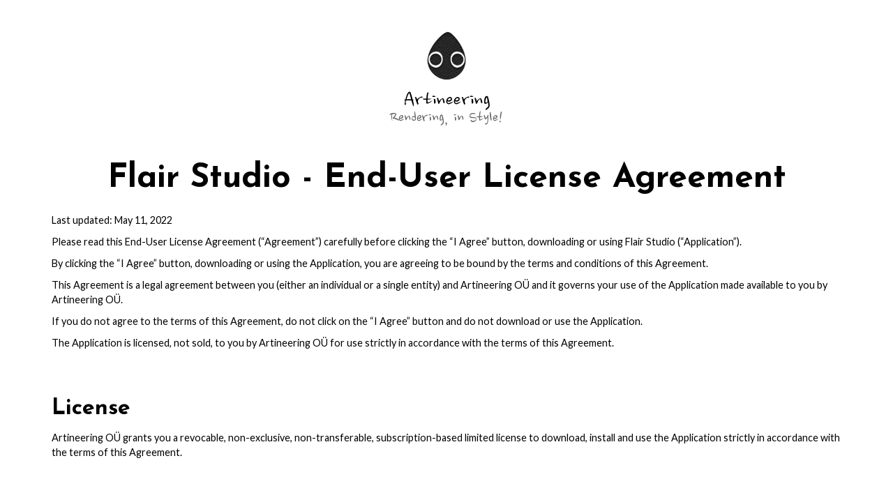

--- FILE ---
content_type: text/html
request_url: https://artineering.io/legal/flair-studio-eula
body_size: 6089
content:
<!DOCTYPE html><!-- Last Published: Thu Dec 11 2025 16:58:07 GMT+0000 (Coordinated Universal Time) --><html data-wf-domain="artineering.io" data-wf-page="627bc2cd4ed747895af46716" data-wf-site="62601097610537943c391d85" lang="en"><head><meta charset="utf-8"/><title>Flair Studio - EULA</title><meta content="Please read this End-User License Agreement (“Agreement”) carefully before clicking the “I Agree” button, downloading or using Flair Studio (“Application”)." name="description"/><meta content="Flair Studio - EULA" property="og:title"/><meta content="Please read this End-User License Agreement (“Agreement”) carefully before clicking the “I Agree” button, downloading or using Flair Studio (“Application”)." property="og:description"/><meta content="https://repo.artineering.io/images/cards/flair-plain.jpg" property="og:image"/><meta content="Flair Studio - EULA" property="twitter:title"/><meta content="Please read this End-User License Agreement (“Agreement”) carefully before clicking the “I Agree” button, downloading or using Flair Studio (“Application”)." property="twitter:description"/><meta content="https://repo.artineering.io/images/cards/flair-plain.jpg" property="twitter:image"/><meta property="og:type" content="website"/><meta content="summary_large_image" name="twitter:card"/><meta content="width=device-width, initial-scale=1" name="viewport"/><link href="https://cdn.prod.website-files.com/62601097610537943c391d85/css/artineering.webflow.shared.1e08eb0fc.min.css" rel="stylesheet" type="text/css"/><link href="https://fonts.googleapis.com" rel="preconnect"/><link href="https://fonts.gstatic.com" rel="preconnect" crossorigin="anonymous"/><script src="https://ajax.googleapis.com/ajax/libs/webfont/1.6.26/webfont.js" type="text/javascript"></script><script type="text/javascript">WebFont.load({  google: {    families: ["Lato:100,100italic,300,300italic,400,400italic,700,700italic,900,900italic","Nanum Brush Script:regular","Josefin Sans:200,regular,600,700:latin,latin-ext"]  }});</script><script type="text/javascript">!function(o,c){var n=c.documentElement,t=" w-mod-";n.className+=t+"js",("ontouchstart"in o||o.DocumentTouch&&c instanceof DocumentTouch)&&(n.className+=t+"touch")}(window,document);</script><link href="https://cdn.prod.website-files.com/62601097610537943c391d85/6260f1503c96510aa56764a1_favicon.png" rel="shortcut icon" type="image/x-icon"/><link href="https://cdn.prod.website-files.com/62601097610537943c391d85/6260f1ae32d8550456ee4122_artineering-logo-apple.png" rel="apple-touch-icon"/><link href="https://artineering.io/legal/flair-studio-eula" rel="canonical"/><script async="" src="https://www.googletagmanager.com/gtag/js?id=G-FJQ3FT2N29"></script><script type="text/javascript">window.dataLayer = window.dataLayer || [];function gtag(){dataLayer.push(arguments);}gtag('js', new Date());gtag('config', 'G-FJQ3FT2N29', {'anonymize_ip': true});</script><script src="https://www.google.com/recaptcha/api.js" type="text/javascript"></script><link rel="stylesheet" href="https://docs.artineering.io/assets/css/twentytwenty/twentytwenty.css" type="text/css" media="screen"/>

<style>
.smallcaps {font-variant: small-caps}
.embed-responsive-16-9 iframe {
  width: 100%;
  aspect-ratio: 16 / 9;
}
.twentytwenty-container, .twentytwenty-handle { cursor: none; }
</style>

<!--
    <link rel="stylesheet" href="https://use.fontawesome.com/releases/v5.15.4/css/all.css" integrity="sha384-DyZ88mC6Up2uqS4h/KRgHuoeGwBcD4Ng9SiP4dIRy0EXTlnuz47vAwmeGwVChigm" crossorigin="anonymous">
--></head><body><div><div class="center"><img src="https://cdn.prod.website-files.com/62601097610537943c391d85/6260f1ae32d8550456ee4122_artineering-logo-apple.png" loading="lazy" alt="Artineering Logo" class="legal-logo-icon-top"/><div class="legal-company-name">Artineering</div><div class="legal-company-slogan">Rendering, in Style!</div></div></div><div><h1>Flair Studio - End-User License Agreement<br/></h1><div class="container-wide w-container"><div class="legal-rich-text w-richtext"><p>Last updated: May 11, 2022</p><p>Please read this End-User License Agreement (“Agreement”) carefully before clicking the “I Agree” button, downloading or using Flair Studio (“Application”).</p><p>By clicking the “I Agree” button, downloading or using the Application, you are agreeing to be bound by the terms and conditions of this Agreement.</p><p>This Agreement is a legal agreement between you (either an individual or a single entity) and Artineering OÜ and it governs your use of the Application made available to you by Artineering OÜ.</p><p>If you do not agree to the terms of this Agreement, do not click on the “I Agree” button and do not download or use the Application.</p><p>The Application is licensed, not sold, to you by Artineering OÜ for use strictly in accordance with the terms of this Agreement.</p><h2>License</h2><p>Artineering OÜ grants you a revocable, non-exclusive, non-transferable, subscription-based limited license to download, install and use the Application strictly in accordance with the terms of this Agreement.</p><h2>Restrictions</h2><p>You agree not to, and you will not permit others to:</p><ul role="list"><li>use the Application without payment of the applicable subscription fees for the duration of the license (“License Term”).</li><li>use the Application simultaneously in more computers than the quantity allotted to your subscribed license.</li><li>license, sell, rent, lease, assign, distribute, transmit, host, outsource, disclose or otherwise commercially exploit the Application or make the Application available to any third party.</li><li>modify, make derivative works of, disassemble, decrypt, reverse compile or reverse engineer any part of the Application.</li><li>remove, alter or obscure any proprietary notice (including any notice of copyright or trademark) of Artineering OÜ or its affiliates, partners, suppliers or the licensors of the Application.</li></ul><h2>Intellectual Property</h2><p>The Application, including without limitation all copyrights, patents, trademarks, trade secrets and other intellectual property rights are, and shall remain, the sole and exclusive property of Artineering OÜ, unless otherwise stated.</p><h2>Your Suggestions</h2><p>Any feedback, comments, ideas, improvements or suggestions (collectively, “Suggestions”) provided by you to Artineering OÜ with respect to the Application shall remain the sole and exclusive property of Artineering OÜ.</p><p>Artineering OÜ shall be free to use, copy, modify, publish, or redistribute the Suggestions for any purpose and in any way without any credit or any compensation to you.</p><h2>Modifications to Application</h2><p>Artineering OÜ reserves the right to modify, suspend or discontinue, temporarily or permanently, the Application or any service to which it connects, with or without notice and without liability to you.</p><h2>Updates to Application</h2><p>Artineering OÜ may from time to time provide enhancements or improvements to the features/functionality of the Application, which may include patches, bug fixes, updates, upgrades and other modifications (“Updates”).</p><p>Updates may modify or delete certain features and/or functionalities of the Application. You agree that Artineering OÜ has no obligation to (i) provide any Updates, or (ii) continue to provide or enable any particular features and/or functionalities of the Application to you.</p><p>You further agree that all Updates will be (i) deemed to constitute an integral part of the Application, and (ii) subject to the terms and conditions of this Agreement, unless such updates are accompanied by a separate Agreement, in which case the terms of that Agreement will govern.</p><h2>Third-Party Services</h2><p>The Application may display, include or make available third-party content (including data, information, applications and other products services) or provide links to third-party websites or services (“Third-Party Services”).</p><p>You acknowledge and agree that Artineering OÜ shall not be responsible for any Third-Party Services, including their accuracy, completeness, timeliness, validity, copyright compliance, legality, decency, quality or any other aspect thereof. Artineering OÜ does not assume and shall not have any liability or responsibility to you or any other person or entity for any Third-Party Services.</p><p>Third-Party Services and links thereto are provided solely as a convenience to you and you access and use them entirely at your own risk and subject to such third parties’ terms and conditions.</p><h2>Privacy Policy</h2><p>Artineering OÜ collects, stores, maintains, and shares information about you in accordance with its Privacy Policy, which is available at https://artineering.io/legal/privacy-policy. By accepting this Agreement, you acknowledge that you hereby agree and consent to the terms and conditions of our Privacy Policy.</p><h2>Term and Termination</h2><p>This Agreement shall remain in effect until the License Term is terminated by you or Artineering OÜ.</p><p>Artineering OÜ may, in its sole discretion, at any time and for any or no reason, suspend or terminate this Agreement with or without prior notice.</p><p>This Agreement will terminate immediately, without prior notice from Artineering OÜ, in the event that you fail to comply with any provision of this Agreement. You may also terminate this Agreement by unsubscribing from your license subscription, terminating the License Term.</p><p>Upon termination of this Agreement, you shall cease all commercial use of the Application and abide by the End-User License Agreement of Flair Demo found under https://artineering.io/legal/flair-demo-eula.</p><p>Termination of this Agreement will not limit any of Artineering OÜ’s rights or remedies at law or in equity in case of breach by you (during the term of this Agreement) of any of your obligations under the present Agreement.</p><h2>Indemnification</h2><p>You agree to indemnify and hold Artineering OÜ and its parents, subsidiaries, affiliates, officers, employees, agents, partners and licensors (if any) harmless from any claim or demand, including reasonable attorneys’ fees, due to or arising out of your: (a) use of the Application; (b) violation of this Agreement or any law or regulation; or (c) violation of any right of a third party.</p><h2>No Warranties</h2><p>The Application is provided to you “AS IS” and “AS AVAILABLE” and with all faults and defects without warranty of any kind. To the maximum extent permitted under applicable law, Artineering OÜ, on its own behalf and on behalf of its affiliates and its and their respective licensors and service providers, expressly disclaims all warranties, whether express, implied, statutory or otherwise, with respect to the Application, including all implied warranties of merchantability, fitness for a particular purpose, title and non-infringement, and warranties that may arise out of course of dealing, course of performance, usage or trade practice. Without limitation to the foregoing, Artineering OÜ provides no warranty or undertaking, and makes no representation of any kind that the Application will meet your requirements, achieve any intended results, be compatible or work with any other software, applications, systems or services, operate without interruption, meet any performance or reliability standards or be error free or that any errors or defects can or will be corrected.</p><p>Without limiting the foregoing, neither Artineering OÜ nor any Artineering OÜ’s provider makes any representation or warranty of any kind, express or implied: (i) as to the operation or availability of the Application, or the information, content, and materials or products included thereon; (ii) that the Application will be uninterrupted or error-free; (iii) as to the accuracy, reliability, or currency of any information or content provided through the Application; or (iv) that the Application, its servers, the content, or e-mails sent from or on behalf of Artineering OÜ are free of viruses, scripts, trojan horses, worms, malware, timebombs or other harmful components.</p><p>Some jurisdictions do not allow the exclusion of or limitations on implied warranties or the limitations on the applicable statutory rights of a consumer, so some or all of the above exclusions and limitations may not apply to you.</p><h2>Limitation of Liability</h2><p>Notwithstanding any damages that you might incur, the entire liability of Artineering OÜ and any of its suppliers under any provision of this Agreement and your exclusive remedy for all of the foregoing shall be limited to the amount actually paid by you for the Application.</p><p>To the maximum extent permitted by applicable law, in no event shall Artineering OÜ or its suppliers be liable for any special, incidental, indirect, or consequential damages whatsoever (including, but not limited to, damages for loss of profits, for loss of data or other information, for business interruption, for personal injury, for loss of privacy arising out of or in any way related to the use of or inability to use the Application, third-party software and/or third-party hardware used with the Application, or otherwise in connection with any provision of this Agreement), even if Artineering OÜ or any supplier has been advised of the possibility of such damages and even if the remedy fails of its essential purpose.</p><p>Some states/jurisdictions do not allow the exclusion or limitation of incidental or consequential damages, so the above limitation or exclusion may not apply to you.</p><h2>Severability</h2><p>If any provision of this Agreement is held to be unenforceable or invalid, such provision will be changed and interpreted to accomplish the objectives of such provision to the greatest extent possible under applicable law and the remaining provisions will continue in full force and effect.</p><h2>Waiver</h2><p>Except as provided herein, the failure to exercise a right or to require performance of an obligation under this Agreement shall not effect a party’s ability to exercise such right or require such performance at any time thereafter nor shall be the waiver of a breach constitute waiver of any subsequent breach.</p><h2>Amendments to this Agreement</h2><p>Artineering OÜ reserves the right, at its sole discretion, to modify or replace this Agreement at any time. If a revision is material we will provide at least 30 days’ notice prior to any new terms taking effect. What constitutes a material change will be determined at our sole discretion.</p><p>By continuing to access or use our Application after any revisions become effective, you agree to be bound by the revised terms. If you do not agree to the new terms, you are no longer authorized to use the Application.</p><h2>Governing Law</h2><p>The laws of Estonia, excluding its conflicts of law rules, shall govern this Agreement and your use of the Application. Your use of the Application may also be subject to other local, state, national, or international laws.</p><h2>Contact Information</h2><p>If you have any questions about this Agreement, please contact us:</p><ul role="list"><li>By email: sales [ at ] artineering.io</li></ul><h2>Entire Agreement</h2><p>The Agreement constitutes the entire agreement between you and Artineering OÜ regarding your use of the Application and supersedes all prior and contemporaneous written or oral agreements between you and Artineering OÜ.</p><p>You may be subject to additional terms and conditions that apply when you use or purchase other Artineering OÜ’s services, which Artineering OÜ will provide to you at the time of such use or purchase.</p></div></div></div><script src="https://d3e54v103j8qbb.cloudfront.net/js/jquery-3.5.1.min.dc5e7f18c8.js?site=62601097610537943c391d85" type="text/javascript" integrity="sha256-9/aliU8dGd2tb6OSsuzixeV4y/faTqgFtohetphbbj0=" crossorigin="anonymous"></script><script src="https://cdn.prod.website-files.com/62601097610537943c391d85/js/webflow.schunk.9195f592597aa43d.js" type="text/javascript"></script><script src="https://cdn.prod.website-files.com/62601097610537943c391d85/js/webflow.c9f80112.8f14fdb118ccbbf5.js" type="text/javascript"></script><script src="https://pro.fontawesome.com/releases/v5.15.4/js/all.js" crossorigin="anonymous"></script>
<script src="https://docs.artineering.io/assets/js/twentytwenty/jquery.event.move.js" type="text/javascript"></script>
<script src="https://docs.artineering.io/assets/js/twentytwenty/jquery.twentytwenty.js" type="text/javascript"></script></body></html>

--- FILE ---
content_type: text/css
request_url: https://cdn.prod.website-files.com/62601097610537943c391d85/css/artineering.webflow.shared.1e08eb0fc.min.css
body_size: 19376
content:
html{-webkit-text-size-adjust:100%;-ms-text-size-adjust:100%;font-family:sans-serif}body{margin:0}article,aside,details,figcaption,figure,footer,header,hgroup,main,menu,nav,section,summary{display:block}audio,canvas,progress,video{vertical-align:baseline;display:inline-block}audio:not([controls]){height:0;display:none}[hidden],template{display:none}a{background-color:#0000}a:active,a:hover{outline:0}abbr[title]{border-bottom:1px dotted}b,strong{font-weight:700}dfn{font-style:italic}h1{margin:.67em 0;font-size:2em}mark{color:#000;background:#ff0}small{font-size:80%}sub,sup{vertical-align:baseline;font-size:75%;line-height:0;position:relative}sup{top:-.5em}sub{bottom:-.25em}img{border:0}svg:not(:root){overflow:hidden}hr{box-sizing:content-box;height:0}pre{overflow:auto}code,kbd,pre,samp{font-family:monospace;font-size:1em}button,input,optgroup,select,textarea{color:inherit;font:inherit;margin:0}button{overflow:visible}button,select{text-transform:none}button,html input[type=button],input[type=reset]{-webkit-appearance:button;cursor:pointer}button[disabled],html input[disabled]{cursor:default}button::-moz-focus-inner,input::-moz-focus-inner{border:0;padding:0}input{line-height:normal}input[type=checkbox],input[type=radio]{box-sizing:border-box;padding:0}input[type=number]::-webkit-inner-spin-button,input[type=number]::-webkit-outer-spin-button{height:auto}input[type=search]{-webkit-appearance:none}input[type=search]::-webkit-search-cancel-button,input[type=search]::-webkit-search-decoration{-webkit-appearance:none}legend{border:0;padding:0}textarea{overflow:auto}optgroup{font-weight:700}table{border-collapse:collapse;border-spacing:0}td,th{padding:0}@font-face{font-family:webflow-icons;src:url([data-uri])format("truetype");font-weight:400;font-style:normal}[class^=w-icon-],[class*=\ w-icon-]{speak:none;font-variant:normal;text-transform:none;-webkit-font-smoothing:antialiased;-moz-osx-font-smoothing:grayscale;font-style:normal;font-weight:400;line-height:1;font-family:webflow-icons!important}.w-icon-slider-right:before{content:""}.w-icon-slider-left:before{content:""}.w-icon-nav-menu:before{content:""}.w-icon-arrow-down:before,.w-icon-dropdown-toggle:before{content:""}.w-icon-file-upload-remove:before{content:""}.w-icon-file-upload-icon:before{content:""}*{box-sizing:border-box}html{height:100%}body{color:#333;background-color:#fff;min-height:100%;margin:0;font-family:Arial,sans-serif;font-size:14px;line-height:20px}img{vertical-align:middle;max-width:100%;display:inline-block}html.w-mod-touch *{background-attachment:scroll!important}.w-block{display:block}.w-inline-block{max-width:100%;display:inline-block}.w-clearfix:before,.w-clearfix:after{content:" ";grid-area:1/1/2/2;display:table}.w-clearfix:after{clear:both}.w-hidden{display:none}.w-button{color:#fff;line-height:inherit;cursor:pointer;background-color:#3898ec;border:0;border-radius:0;padding:9px 15px;text-decoration:none;display:inline-block}input.w-button{-webkit-appearance:button}html[data-w-dynpage] [data-w-cloak]{color:#0000!important}.w-code-block{margin:unset}pre.w-code-block code{all:inherit}.w-optimization{display:contents}.w-webflow-badge,.w-webflow-badge>img{box-sizing:unset;width:unset;height:unset;max-height:unset;max-width:unset;min-height:unset;min-width:unset;margin:unset;padding:unset;float:unset;clear:unset;border:unset;border-radius:unset;background:unset;background-image:unset;background-position:unset;background-size:unset;background-repeat:unset;background-origin:unset;background-clip:unset;background-attachment:unset;background-color:unset;box-shadow:unset;transform:unset;direction:unset;font-family:unset;font-weight:unset;color:unset;font-size:unset;line-height:unset;font-style:unset;font-variant:unset;text-align:unset;letter-spacing:unset;-webkit-text-decoration:unset;text-decoration:unset;text-indent:unset;text-transform:unset;list-style-type:unset;text-shadow:unset;vertical-align:unset;cursor:unset;white-space:unset;word-break:unset;word-spacing:unset;word-wrap:unset;transition:unset}.w-webflow-badge{white-space:nowrap;cursor:pointer;box-shadow:0 0 0 1px #0000001a,0 1px 3px #0000001a;visibility:visible!important;opacity:1!important;z-index:2147483647!important;color:#aaadb0!important;overflow:unset!important;background-color:#fff!important;border-radius:3px!important;width:auto!important;height:auto!important;margin:0!important;padding:6px!important;font-size:12px!important;line-height:14px!important;text-decoration:none!important;display:inline-block!important;position:fixed!important;inset:auto 12px 12px auto!important;transform:none!important}.w-webflow-badge>img{position:unset;visibility:unset!important;opacity:1!important;vertical-align:middle!important;display:inline-block!important}h1,h2,h3,h4,h5,h6{margin-bottom:10px;font-weight:700}h1{margin-top:20px;font-size:38px;line-height:44px}h2{margin-top:20px;font-size:32px;line-height:36px}h3{margin-top:20px;font-size:24px;line-height:30px}h4{margin-top:10px;font-size:18px;line-height:24px}h5{margin-top:10px;font-size:14px;line-height:20px}h6{margin-top:10px;font-size:12px;line-height:18px}p{margin-top:0;margin-bottom:10px}blockquote{border-left:5px solid #e2e2e2;margin:0 0 10px;padding:10px 20px;font-size:18px;line-height:22px}figure{margin:0 0 10px}figcaption{text-align:center;margin-top:5px}ul,ol{margin-top:0;margin-bottom:10px;padding-left:40px}.w-list-unstyled{padding-left:0;list-style:none}.w-embed:before,.w-embed:after{content:" ";grid-area:1/1/2/2;display:table}.w-embed:after{clear:both}.w-video{width:100%;padding:0;position:relative}.w-video iframe,.w-video object,.w-video embed{border:none;width:100%;height:100%;position:absolute;top:0;left:0}fieldset{border:0;margin:0;padding:0}button,[type=button],[type=reset]{cursor:pointer;-webkit-appearance:button;border:0}.w-form{margin:0 0 15px}.w-form-done{text-align:center;background-color:#ddd;padding:20px;display:none}.w-form-fail{background-color:#ffdede;margin-top:10px;padding:10px;display:none}label{margin-bottom:5px;font-weight:700;display:block}.w-input,.w-select{color:#333;vertical-align:middle;background-color:#fff;border:1px solid #ccc;width:100%;height:38px;margin-bottom:10px;padding:8px 12px;font-size:14px;line-height:1.42857;display:block}.w-input::placeholder,.w-select::placeholder{color:#999}.w-input:focus,.w-select:focus{border-color:#3898ec;outline:0}.w-input[disabled],.w-select[disabled],.w-input[readonly],.w-select[readonly],fieldset[disabled] .w-input,fieldset[disabled] .w-select{cursor:not-allowed}.w-input[disabled]:not(.w-input-disabled),.w-select[disabled]:not(.w-input-disabled),.w-input[readonly],.w-select[readonly],fieldset[disabled]:not(.w-input-disabled) .w-input,fieldset[disabled]:not(.w-input-disabled) .w-select{background-color:#eee}textarea.w-input,textarea.w-select{height:auto}.w-select{background-color:#f3f3f3}.w-select[multiple]{height:auto}.w-form-label{cursor:pointer;margin-bottom:0;font-weight:400;display:inline-block}.w-radio{margin-bottom:5px;padding-left:20px;display:block}.w-radio:before,.w-radio:after{content:" ";grid-area:1/1/2/2;display:table}.w-radio:after{clear:both}.w-radio-input{float:left;margin:3px 0 0 -20px;line-height:normal}.w-file-upload{margin-bottom:10px;display:block}.w-file-upload-input{opacity:0;z-index:-100;width:.1px;height:.1px;position:absolute;overflow:hidden}.w-file-upload-default,.w-file-upload-uploading,.w-file-upload-success{color:#333;display:inline-block}.w-file-upload-error{margin-top:10px;display:block}.w-file-upload-default.w-hidden,.w-file-upload-uploading.w-hidden,.w-file-upload-error.w-hidden,.w-file-upload-success.w-hidden{display:none}.w-file-upload-uploading-btn{cursor:pointer;background-color:#fafafa;border:1px solid #ccc;margin:0;padding:8px 12px;font-size:14px;font-weight:400;display:flex}.w-file-upload-file{background-color:#fafafa;border:1px solid #ccc;flex-grow:1;justify-content:space-between;margin:0;padding:8px 9px 8px 11px;display:flex}.w-file-upload-file-name{font-size:14px;font-weight:400;display:block}.w-file-remove-link{cursor:pointer;width:auto;height:auto;margin-top:3px;margin-left:10px;padding:3px;display:block}.w-icon-file-upload-remove{margin:auto;font-size:10px}.w-file-upload-error-msg{color:#ea384c;padding:2px 0;display:inline-block}.w-file-upload-info{padding:0 12px;line-height:38px;display:inline-block}.w-file-upload-label{cursor:pointer;background-color:#fafafa;border:1px solid #ccc;margin:0;padding:8px 12px;font-size:14px;font-weight:400;display:inline-block}.w-icon-file-upload-icon,.w-icon-file-upload-uploading{width:20px;margin-right:8px;display:inline-block}.w-icon-file-upload-uploading{height:20px}.w-container{max-width:940px;margin-left:auto;margin-right:auto}.w-container:before,.w-container:after{content:" ";grid-area:1/1/2/2;display:table}.w-container:after{clear:both}.w-container .w-row{margin-left:-10px;margin-right:-10px}.w-row:before,.w-row:after{content:" ";grid-area:1/1/2/2;display:table}.w-row:after{clear:both}.w-row .w-row{margin-left:0;margin-right:0}.w-col{float:left;width:100%;min-height:1px;padding-left:10px;padding-right:10px;position:relative}.w-col .w-col{padding-left:0;padding-right:0}.w-col-1{width:8.33333%}.w-col-2{width:16.6667%}.w-col-3{width:25%}.w-col-4{width:33.3333%}.w-col-5{width:41.6667%}.w-col-6{width:50%}.w-col-7{width:58.3333%}.w-col-8{width:66.6667%}.w-col-9{width:75%}.w-col-10{width:83.3333%}.w-col-11{width:91.6667%}.w-col-12{width:100%}.w-hidden-main{display:none!important}@media screen and (max-width:991px){.w-container{max-width:728px}.w-hidden-main{display:inherit!important}.w-hidden-medium{display:none!important}.w-col-medium-1{width:8.33333%}.w-col-medium-2{width:16.6667%}.w-col-medium-3{width:25%}.w-col-medium-4{width:33.3333%}.w-col-medium-5{width:41.6667%}.w-col-medium-6{width:50%}.w-col-medium-7{width:58.3333%}.w-col-medium-8{width:66.6667%}.w-col-medium-9{width:75%}.w-col-medium-10{width:83.3333%}.w-col-medium-11{width:91.6667%}.w-col-medium-12{width:100%}.w-col-stack{width:100%;left:auto;right:auto}}@media screen and (max-width:767px){.w-hidden-main,.w-hidden-medium{display:inherit!important}.w-hidden-small{display:none!important}.w-row,.w-container .w-row{margin-left:0;margin-right:0}.w-col{width:100%;left:auto;right:auto}.w-col-small-1{width:8.33333%}.w-col-small-2{width:16.6667%}.w-col-small-3{width:25%}.w-col-small-4{width:33.3333%}.w-col-small-5{width:41.6667%}.w-col-small-6{width:50%}.w-col-small-7{width:58.3333%}.w-col-small-8{width:66.6667%}.w-col-small-9{width:75%}.w-col-small-10{width:83.3333%}.w-col-small-11{width:91.6667%}.w-col-small-12{width:100%}}@media screen and (max-width:479px){.w-container{max-width:none}.w-hidden-main,.w-hidden-medium,.w-hidden-small{display:inherit!important}.w-hidden-tiny{display:none!important}.w-col{width:100%}.w-col-tiny-1{width:8.33333%}.w-col-tiny-2{width:16.6667%}.w-col-tiny-3{width:25%}.w-col-tiny-4{width:33.3333%}.w-col-tiny-5{width:41.6667%}.w-col-tiny-6{width:50%}.w-col-tiny-7{width:58.3333%}.w-col-tiny-8{width:66.6667%}.w-col-tiny-9{width:75%}.w-col-tiny-10{width:83.3333%}.w-col-tiny-11{width:91.6667%}.w-col-tiny-12{width:100%}}.w-widget{position:relative}.w-widget-map{width:100%;height:400px}.w-widget-map label{width:auto;display:inline}.w-widget-map img{max-width:inherit}.w-widget-map .gm-style-iw{text-align:center}.w-widget-map .gm-style-iw>button{display:none!important}.w-widget-twitter{overflow:hidden}.w-widget-twitter-count-shim{vertical-align:top;text-align:center;background:#fff;border:1px solid #758696;border-radius:3px;width:28px;height:20px;display:inline-block;position:relative}.w-widget-twitter-count-shim *{pointer-events:none;-webkit-user-select:none;user-select:none}.w-widget-twitter-count-shim .w-widget-twitter-count-inner{text-align:center;color:#999;font-family:serif;font-size:15px;line-height:12px;position:relative}.w-widget-twitter-count-shim .w-widget-twitter-count-clear{display:block;position:relative}.w-widget-twitter-count-shim.w--large{width:36px;height:28px}.w-widget-twitter-count-shim.w--large .w-widget-twitter-count-inner{font-size:18px;line-height:18px}.w-widget-twitter-count-shim:not(.w--vertical){margin-left:5px;margin-right:8px}.w-widget-twitter-count-shim:not(.w--vertical).w--large{margin-left:6px}.w-widget-twitter-count-shim:not(.w--vertical):before,.w-widget-twitter-count-shim:not(.w--vertical):after{content:" ";pointer-events:none;border:solid #0000;width:0;height:0;position:absolute;top:50%;left:0}.w-widget-twitter-count-shim:not(.w--vertical):before{border-width:4px;border-color:#75869600 #5d6c7b #75869600 #75869600;margin-top:-4px;margin-left:-9px}.w-widget-twitter-count-shim:not(.w--vertical).w--large:before{border-width:5px;margin-top:-5px;margin-left:-10px}.w-widget-twitter-count-shim:not(.w--vertical):after{border-width:4px;border-color:#fff0 #fff #fff0 #fff0;margin-top:-4px;margin-left:-8px}.w-widget-twitter-count-shim:not(.w--vertical).w--large:after{border-width:5px;margin-top:-5px;margin-left:-9px}.w-widget-twitter-count-shim.w--vertical{width:61px;height:33px;margin-bottom:8px}.w-widget-twitter-count-shim.w--vertical:before,.w-widget-twitter-count-shim.w--vertical:after{content:" ";pointer-events:none;border:solid #0000;width:0;height:0;position:absolute;top:100%;left:50%}.w-widget-twitter-count-shim.w--vertical:before{border-width:5px;border-color:#5d6c7b #75869600 #75869600;margin-left:-5px}.w-widget-twitter-count-shim.w--vertical:after{border-width:4px;border-color:#fff #fff0 #fff0;margin-left:-4px}.w-widget-twitter-count-shim.w--vertical .w-widget-twitter-count-inner{font-size:18px;line-height:22px}.w-widget-twitter-count-shim.w--vertical.w--large{width:76px}.w-background-video{color:#fff;height:500px;position:relative;overflow:hidden}.w-background-video>video{object-fit:cover;z-index:-100;background-position:50%;background-size:cover;width:100%;height:100%;margin:auto;position:absolute;inset:-100%}.w-background-video>video::-webkit-media-controls-start-playback-button{-webkit-appearance:none;display:none!important}.w-background-video--control{background-color:#0000;padding:0;position:absolute;bottom:1em;right:1em}.w-background-video--control>[hidden]{display:none!important}.w-slider{text-align:center;clear:both;-webkit-tap-highlight-color:#0000;tap-highlight-color:#0000;background:#ddd;height:300px;position:relative}.w-slider-mask{z-index:1;white-space:nowrap;height:100%;display:block;position:relative;left:0;right:0;overflow:hidden}.w-slide{vertical-align:top;white-space:normal;text-align:left;width:100%;height:100%;display:inline-block;position:relative}.w-slider-nav{z-index:2;text-align:center;-webkit-tap-highlight-color:#0000;tap-highlight-color:#0000;height:40px;margin:auto;padding-top:10px;position:absolute;inset:auto 0 0}.w-slider-nav.w-round>div{border-radius:100%}.w-slider-nav.w-num>div{font-size:inherit;line-height:inherit;width:auto;height:auto;padding:.2em .5em}.w-slider-nav.w-shadow>div{box-shadow:0 0 3px #3336}.w-slider-nav-invert{color:#fff}.w-slider-nav-invert>div{background-color:#2226}.w-slider-nav-invert>div.w-active{background-color:#222}.w-slider-dot{cursor:pointer;background-color:#fff6;width:1em;height:1em;margin:0 3px .5em;transition:background-color .1s,color .1s;display:inline-block;position:relative}.w-slider-dot.w-active{background-color:#fff}.w-slider-dot:focus{outline:none;box-shadow:0 0 0 2px #fff}.w-slider-dot:focus.w-active{box-shadow:none}.w-slider-arrow-left,.w-slider-arrow-right{cursor:pointer;color:#fff;-webkit-tap-highlight-color:#0000;tap-highlight-color:#0000;-webkit-user-select:none;user-select:none;width:80px;margin:auto;font-size:40px;position:absolute;inset:0;overflow:hidden}.w-slider-arrow-left [class^=w-icon-],.w-slider-arrow-right [class^=w-icon-],.w-slider-arrow-left [class*=\ w-icon-],.w-slider-arrow-right [class*=\ w-icon-]{position:absolute}.w-slider-arrow-left:focus,.w-slider-arrow-right:focus{outline:0}.w-slider-arrow-left{z-index:3;right:auto}.w-slider-arrow-right{z-index:4;left:auto}.w-icon-slider-left,.w-icon-slider-right{width:1em;height:1em;margin:auto;inset:0}.w-slider-aria-label{clip:rect(0 0 0 0);border:0;width:1px;height:1px;margin:-1px;padding:0;position:absolute;overflow:hidden}.w-slider-force-show{display:block!important}.w-dropdown{text-align:left;z-index:900;margin-left:auto;margin-right:auto;display:inline-block;position:relative}.w-dropdown-btn,.w-dropdown-toggle,.w-dropdown-link{vertical-align:top;color:#222;text-align:left;white-space:nowrap;margin-left:auto;margin-right:auto;padding:20px;text-decoration:none;position:relative}.w-dropdown-toggle{-webkit-user-select:none;user-select:none;cursor:pointer;padding-right:40px;display:inline-block}.w-dropdown-toggle:focus{outline:0}.w-icon-dropdown-toggle{width:1em;height:1em;margin:auto 20px auto auto;position:absolute;top:0;bottom:0;right:0}.w-dropdown-list{background:#ddd;min-width:100%;display:none;position:absolute}.w-dropdown-list.w--open{display:block}.w-dropdown-link{color:#222;padding:10px 20px;display:block}.w-dropdown-link.w--current{color:#0082f3}.w-dropdown-link:focus{outline:0}@media screen and (max-width:767px){.w-nav-brand{padding-left:10px}}.w-lightbox-backdrop{cursor:auto;letter-spacing:normal;text-indent:0;text-shadow:none;text-transform:none;visibility:visible;white-space:normal;word-break:normal;word-spacing:normal;word-wrap:normal;color:#fff;text-align:center;z-index:2000;opacity:0;-webkit-user-select:none;-moz-user-select:none;-webkit-tap-highlight-color:transparent;background:#000000e6;outline:0;font-family:Helvetica Neue,Helvetica,Ubuntu,Segoe UI,Verdana,sans-serif;font-size:17px;font-style:normal;font-weight:300;line-height:1.2;list-style:disc;position:fixed;inset:0;-webkit-transform:translate(0)}.w-lightbox-backdrop,.w-lightbox-container{-webkit-overflow-scrolling:touch;height:100%;overflow:auto}.w-lightbox-content{height:100vh;position:relative;overflow:hidden}.w-lightbox-view{opacity:0;width:100vw;height:100vh;position:absolute}.w-lightbox-view:before{content:"";height:100vh}.w-lightbox-group,.w-lightbox-group .w-lightbox-view,.w-lightbox-group .w-lightbox-view:before{height:86vh}.w-lightbox-frame,.w-lightbox-view:before{vertical-align:middle;display:inline-block}.w-lightbox-figure{margin:0;position:relative}.w-lightbox-group .w-lightbox-figure{cursor:pointer}.w-lightbox-img{width:auto;max-width:none;height:auto}.w-lightbox-image{float:none;max-width:100vw;max-height:100vh;display:block}.w-lightbox-group .w-lightbox-image{max-height:86vh}.w-lightbox-caption{text-align:left;text-overflow:ellipsis;white-space:nowrap;background:#0006;padding:.5em 1em;position:absolute;bottom:0;left:0;right:0;overflow:hidden}.w-lightbox-embed{width:100%;height:100%;position:absolute;inset:0}.w-lightbox-control{cursor:pointer;background-position:50%;background-repeat:no-repeat;background-size:24px;width:4em;transition:all .3s;position:absolute;top:0}.w-lightbox-left{background-image:url([data-uri]);display:none;bottom:0;left:0}.w-lightbox-right{background-image:url([data-uri]);display:none;bottom:0;right:0}.w-lightbox-close{background-image:url([data-uri]);background-size:18px;height:2.6em;right:0}.w-lightbox-strip{white-space:nowrap;padding:0 1vh;line-height:0;position:absolute;bottom:0;left:0;right:0;overflow:auto hidden}.w-lightbox-item{box-sizing:content-box;cursor:pointer;width:10vh;padding:2vh 1vh;display:inline-block;-webkit-transform:translate(0,0)}.w-lightbox-active{opacity:.3}.w-lightbox-thumbnail{background:#222;height:10vh;position:relative;overflow:hidden}.w-lightbox-thumbnail-image{position:absolute;top:0;left:0}.w-lightbox-thumbnail .w-lightbox-tall{width:100%;top:50%;transform:translateY(-50%)}.w-lightbox-thumbnail .w-lightbox-wide{height:100%;left:50%;transform:translate(-50%)}.w-lightbox-spinner{box-sizing:border-box;border:5px solid #0006;border-radius:50%;width:40px;height:40px;margin-top:-20px;margin-left:-20px;animation:.8s linear infinite spin;position:absolute;top:50%;left:50%}.w-lightbox-spinner:after{content:"";border:3px solid #0000;border-bottom-color:#fff;border-radius:50%;position:absolute;inset:-4px}.w-lightbox-hide{display:none}.w-lightbox-noscroll{overflow:hidden}@media (min-width:768px){.w-lightbox-content{height:96vh;margin-top:2vh}.w-lightbox-view,.w-lightbox-view:before{height:96vh}.w-lightbox-group,.w-lightbox-group .w-lightbox-view,.w-lightbox-group .w-lightbox-view:before{height:84vh}.w-lightbox-image{max-width:96vw;max-height:96vh}.w-lightbox-group .w-lightbox-image{max-width:82.3vw;max-height:84vh}.w-lightbox-left,.w-lightbox-right{opacity:.5;display:block}.w-lightbox-close{opacity:.8}.w-lightbox-control:hover{opacity:1}}.w-lightbox-inactive,.w-lightbox-inactive:hover{opacity:0}.w-richtext:before,.w-richtext:after{content:" ";grid-area:1/1/2/2;display:table}.w-richtext:after{clear:both}.w-richtext[contenteditable=true]:before,.w-richtext[contenteditable=true]:after{white-space:initial}.w-richtext ol,.w-richtext ul{overflow:hidden}.w-richtext .w-richtext-figure-selected.w-richtext-figure-type-video div:after,.w-richtext .w-richtext-figure-selected[data-rt-type=video] div:after,.w-richtext .w-richtext-figure-selected.w-richtext-figure-type-image div,.w-richtext .w-richtext-figure-selected[data-rt-type=image] div{outline:2px solid #2895f7}.w-richtext figure.w-richtext-figure-type-video>div:after,.w-richtext figure[data-rt-type=video]>div:after{content:"";display:none;position:absolute;inset:0}.w-richtext figure{max-width:60%;position:relative}.w-richtext figure>div:before{cursor:default!important}.w-richtext figure img{width:100%}.w-richtext figure figcaption.w-richtext-figcaption-placeholder{opacity:.6}.w-richtext figure div{color:#0000;font-size:0}.w-richtext figure.w-richtext-figure-type-image,.w-richtext figure[data-rt-type=image]{display:table}.w-richtext figure.w-richtext-figure-type-image>div,.w-richtext figure[data-rt-type=image]>div{display:inline-block}.w-richtext figure.w-richtext-figure-type-image>figcaption,.w-richtext figure[data-rt-type=image]>figcaption{caption-side:bottom;display:table-caption}.w-richtext figure.w-richtext-figure-type-video,.w-richtext figure[data-rt-type=video]{width:60%;height:0}.w-richtext figure.w-richtext-figure-type-video iframe,.w-richtext figure[data-rt-type=video] iframe{width:100%;height:100%;position:absolute;top:0;left:0}.w-richtext figure.w-richtext-figure-type-video>div,.w-richtext figure[data-rt-type=video]>div{width:100%}.w-richtext figure.w-richtext-align-center{clear:both;margin-left:auto;margin-right:auto}.w-richtext figure.w-richtext-align-center.w-richtext-figure-type-image>div,.w-richtext figure.w-richtext-align-center[data-rt-type=image]>div{max-width:100%}.w-richtext figure.w-richtext-align-normal{clear:both}.w-richtext figure.w-richtext-align-fullwidth{text-align:center;clear:both;width:100%;max-width:100%;margin-left:auto;margin-right:auto;display:block}.w-richtext figure.w-richtext-align-fullwidth>div{padding-bottom:inherit;display:inline-block}.w-richtext figure.w-richtext-align-fullwidth>figcaption{display:block}.w-richtext figure.w-richtext-align-floatleft{float:left;clear:none;margin-right:15px}.w-richtext figure.w-richtext-align-floatright{float:right;clear:none;margin-left:15px}.w-nav{z-index:1000;background:#ddd;position:relative}.w-nav:before,.w-nav:after{content:" ";grid-area:1/1/2/2;display:table}.w-nav:after{clear:both}.w-nav-brand{float:left;color:#333;text-decoration:none;position:relative}.w-nav-link{vertical-align:top;color:#222;text-align:left;margin-left:auto;margin-right:auto;padding:20px;text-decoration:none;display:inline-block;position:relative}.w-nav-link.w--current{color:#0082f3}.w-nav-menu{float:right;position:relative}[data-nav-menu-open]{text-align:center;background:#c8c8c8;min-width:200px;position:absolute;top:100%;left:0;right:0;overflow:visible;display:block!important}.w--nav-link-open{display:block;position:relative}.w-nav-overlay{width:100%;display:none;position:absolute;top:100%;left:0;right:0;overflow:hidden}.w-nav-overlay [data-nav-menu-open]{top:0}.w-nav[data-animation=over-left] .w-nav-overlay{width:auto}.w-nav[data-animation=over-left] .w-nav-overlay,.w-nav[data-animation=over-left] [data-nav-menu-open]{z-index:1;top:0;right:auto}.w-nav[data-animation=over-right] .w-nav-overlay{width:auto}.w-nav[data-animation=over-right] .w-nav-overlay,.w-nav[data-animation=over-right] [data-nav-menu-open]{z-index:1;top:0;left:auto}.w-nav-button{float:right;cursor:pointer;-webkit-tap-highlight-color:#0000;tap-highlight-color:#0000;-webkit-user-select:none;user-select:none;padding:18px;font-size:24px;display:none;position:relative}.w-nav-button:focus{outline:0}.w-nav-button.w--open{color:#fff;background-color:#c8c8c8}.w-nav[data-collapse=all] .w-nav-menu{display:none}.w-nav[data-collapse=all] .w-nav-button,.w--nav-dropdown-open,.w--nav-dropdown-toggle-open{display:block}.w--nav-dropdown-list-open{position:static}@media screen and (max-width:991px){.w-nav[data-collapse=medium] .w-nav-menu{display:none}.w-nav[data-collapse=medium] .w-nav-button{display:block}}@media screen and (max-width:767px){.w-nav[data-collapse=small] .w-nav-menu{display:none}.w-nav[data-collapse=small] .w-nav-button{display:block}.w-nav-brand{padding-left:10px}}@media screen and (max-width:479px){.w-nav[data-collapse=tiny] .w-nav-menu{display:none}.w-nav[data-collapse=tiny] .w-nav-button{display:block}}.w-tabs{position:relative}.w-tabs:before,.w-tabs:after{content:" ";grid-area:1/1/2/2;display:table}.w-tabs:after{clear:both}.w-tab-menu{position:relative}.w-tab-link{vertical-align:top;text-align:left;cursor:pointer;color:#222;background-color:#ddd;padding:9px 30px;text-decoration:none;display:inline-block;position:relative}.w-tab-link.w--current{background-color:#c8c8c8}.w-tab-link:focus{outline:0}.w-tab-content{display:block;position:relative;overflow:hidden}.w-tab-pane{display:none;position:relative}.w--tab-active{display:block}@media screen and (max-width:479px){.w-tab-link{display:block}}.w-ix-emptyfix:after{content:""}@keyframes spin{0%{transform:rotate(0)}to{transform:rotate(360deg)}}.w-dyn-empty{background-color:#ddd;padding:10px}.w-dyn-hide,.w-dyn-bind-empty,.w-condition-invisible{display:none!important}.wf-layout-layout{display:grid}@font-face{font-family:Cour;src:url(https://cdn.prod.website-files.com/62601097610537943c391d85/626ec947a0717a36a9a851f1_COUR.TTF)format("truetype");font-weight:400;font-style:normal;font-display:swap}@font-face{font-family:FontAwesome Brands;src:url(https://cdn.prod.website-files.com/62601097610537943c391d85/62a594c0a434503bc018492c_fa-brands-400.woff)format("woff");font-weight:400;font-style:normal;font-display:swap}@font-face{font-family:FontAwesome Regular;src:url(https://cdn.prod.website-files.com/62601097610537943c391d85/62a594c0ddad95ebe9bc3cd9_fa-regular-400.woff)format("woff");font-weight:400;font-style:normal;font-display:swap}@font-face{font-family:FontAwesome Solid;src:url(https://cdn.prod.website-files.com/62601097610537943c391d85/62a594c04e93a60d932a37f5_fa-solid-900.woff)format("woff");font-weight:400;font-style:normal;font-display:swap}:root{--black:black;--white:white;--dim-grey:#6b6b6b;--blue-violet:#6e2ed8;--663399:#602bb6;--deep-pink:#fc0a7e;--medium-violet-red:#b32e6e;--medium-slate-blue:#955df1}.w-layout-grid{grid-row-gap:16px;grid-column-gap:16px;grid-template-rows:auto auto;grid-template-columns:1fr 1fr;grid-auto-columns:1fr;display:grid}.w-form-formrecaptcha{margin-bottom:8px}.w-embed-youtubevideo{background-image:url(https://d3e54v103j8qbb.cloudfront.net/static/youtube-placeholder.2b05e7d68d.svg);background-position:50%;background-size:cover;width:100%;padding-bottom:0;padding-left:0;padding-right:0;position:relative}.w-embed-youtubevideo:empty{min-height:75px;padding-bottom:56.25%}body{color:var(--black);flex-direction:column;font-family:Lato,sans-serif;font-size:1rem;line-height:1.5;display:flex}h1{text-align:center;margin-top:3rem;margin-bottom:20px;font-family:Josefin Sans,sans-serif;font-size:3rem;font-weight:700;line-height:1.2}h2{margin-top:4rem;margin-bottom:10px;font-family:Josefin Sans,sans-serif;font-size:2rem;font-weight:700;line-height:1.3}h3{margin-top:30px;margin-bottom:10px;font-family:Josefin Sans,sans-serif;font-size:1.5rem;font-weight:600;line-height:1.2}h4{margin-top:20px;margin-bottom:10px;font-family:Josefin Sans,sans-serif;font-size:1.1rem;font-weight:600;line-height:1.3}h5{margin-top:10px;margin-bottom:10px;font-family:Josefin Sans,sans-serif;font-size:1rem;font-weight:600;line-height:1.2}h6{margin-top:10px;margin-bottom:10px;font-family:Josefin Sans,sans-serif;font-size:1rem;font-weight:600;line-height:1.1}p{margin-bottom:10px;font-family:Lato,sans-serif;line-height:1.5}a{color:#289ab0;text-decoration:none;transition:text-shadow .2s,color .2s}a:hover{color:#006886;text-shadow:0 0 4px #6b6b6b52}ul{margin-top:0;margin-bottom:10px;padding-left:40px}img{max-width:100%}blockquote{border-left:5px solid #e2e2e2;margin-bottom:10px;padding:10px 20px;font-size:18px;line-height:22px}figure{margin-bottom:10px}figcaption{text-align:center;margin-top:0;margin-bottom:7px;font-size:.8rem;font-style:italic}.body{background-color:#0000;font-family:Lato,sans-serif}.center{text-align:center}.center.mnprx-subtitle1{margin-top:20px;margin-bottom:0;padding-bottom:5px;font-size:1.4rem}.center.mnprx-subtitle2{margin-top:0;font-size:1.2rem}.nav-link{opacity:1;color:#ffffffa6;text-align:center;text-transform:uppercase;flex:0 auto;justify-content:center;align-self:center;align-items:center;margin-bottom:0;padding:12px 0 10px;font-family:Josefin Sans,sans-serif;font-size:1rem;font-weight:600;line-height:1rem;display:block}.nav-link:hover,.nav-link.w--current{color:#fff}.utility-page-wrap{justify-content:center;align-items:center;width:100vw;max-width:100%;height:100vh;max-height:100%;display:flex}.utility-page-content{text-align:center;flex-direction:column;width:260px;display:flex}.utility-page-form{flex-direction:column;align-items:stretch;display:flex}.navbar{z-index:10;color:#fff;text-align:left;background-color:#000;margin-bottom:10px;position:sticky;inset:0% 0% auto}.flex-grid{text-align:left;flex-flow:wrap;grid-template-rows:auto auto auto;grid-template-areas:"Area""."".";place-content:stretch center;place-items:baseline;display:flex}.mnprx-figcaption{text-align:center;margin-top:-12px;margin-bottom:-12px}.feature-artdirection-wide{background-image:url(https://cdn.prod.website-files.com/62601097610537943c391d85/626058ae29d3c71d7436dbfd_art-direction.jpg);background-position:50%;background-repeat:no-repeat;background-size:cover;justify-content:center;align-items:center;min-width:100vw;min-height:400px;display:flex;position:relative}.mnprx-feature-heading{text-align:center;margin-top:5rem;margin-bottom:.5rem;font-weight:700}.img-credit{color:var(--white);text-shadow:none;-webkit-text-fill-color:inherit;background-color:#00000080;background-clip:border-box;border-bottom-left-radius:.5rem;padding:.4rem 1rem;font-size:.7rem;line-height:1;position:absolute;inset:0% 0% auto auto}.img-feature-description{text-align:center;background-color:#ffffff80;border-top-left-radius:1rem;border-top-right-radius:1rem;justify-content:center;min-width:auto;margin-left:auto;margin-right:auto;padding:.7rem 1rem;font-family:Lato,sans-serif;font-size:1rem;font-weight:700;line-height:1rem;display:block;position:absolute;bottom:0%}.feature-realtime-wide{justify-content:center;align-items:center;min-width:100vw;min-height:400px;max-height:400px;display:flex;position:relative;overflow:hidden}.feature-wide-video{object-fit:fill;flex:1 0 auto;order:1;align-self:center;min-width:100vw;overflow:hidden}.feature-integration-wide{background-image:url(https://cdn.prod.website-files.com/62601097610537943c391d85/62610e648643f1713d5f93c9_integration.jpg);background-position:50%;background-repeat:no-repeat;background-size:cover;justify-content:center;align-items:center;min-width:100vw;min-height:400px;max-height:400px;display:flex;position:relative}.pricing{text-align:center;margin-top:2rem}.container{flex-direction:column;justify-content:center;align-items:center;display:flex}.pricing-box{background-color:#f7f7f7;flex-direction:column;align-items:center;width:100%;margin-left:auto;margin-right:auto;padding:10px 0;transition:transform .2s,margin .2s;display:flex}.pricing-options{justify-content:center;padding-top:0;display:flex}.pricing-options.hide{transition:flex-grow .2s;display:none}.pricing-title{text-transform:uppercase;font-size:1.3rem;font-weight:700}.pricing-separator{border-right:2px solid #d6d6d6;align-self:stretch;height:auto;margin:30px 25px}.pricing-separator.no-margin{height:auto;margin:2px 0}.pricing-option{opacity:.6;cursor:pointer;min-width:400px;padding-top:20px;padding-bottom:5px;transition:opacity .2s}.pricing-option:hover{opacity:1}.pricing-question{margin-top:15px}.pricing-icon{width:60px;height:60px;margin-left:auto;margin-right:auto;display:block}.pricing-nav{grid-column-gap:1ch;grid-row-gap:1ch;color:#333333bf;text-align:left;max-width:940px;margin:0 auto 5px;padding-left:16px;padding-right:16px;font-size:1.2rem;display:none}.pricing-breadcrumb{font-family:Josefin Sans,sans-serif;font-weight:600;display:none}.pricing-breadcrumb.clickable{cursor:pointer;transition:color .2s}.pricing-breadcrumb.clickable:hover{color:#000000bf}.pricing-reset{text-align:right;flex:1;font-family:Josefin Sans,sans-serif;font-weight:600}.text-span{padding-left:20px}.text-span.clickable{cursor:pointer;transition:color .2s}.text-span.clickable:hover{color:#000000bf}.style-guide-section{background-color:#fff;border-width:1px;border-color:#000;border-radius:4px;margin:20px;padding:60px 30px;position:relative;box-shadow:0 1px 1px #0003}.style-guide-title{text-align:left;text-transform:uppercase;margin-top:0;padding-top:5px;padding-left:18px;font-size:1.3rem;line-height:3rem;display:inline-block;position:absolute;top:0;left:0}.style-guide-column-1{border-width:1px;border-color:#000;padding-top:10px}.style-guide-column-2{padding-top:10px}.style-guide-divider{object-fit:fill;background-color:#f3f3f5;width:100%;height:1px}.style-guide-label{color:#aaa;margin-top:10px;margin-bottom:40px;font-size:12px}.style-guide-wrap{background-color:#ebe9e9;padding-top:1px;padding-bottom:1px}.landing-logo-icon{max-width:120px;margin-top:40px;margin-bottom:20px}.landing-logo-line1{color:var(--black);margin-top:0;margin-bottom:18px;font-family:Nanum Brush Script,sans-serif;font-size:3rem;font-weight:400;line-height:20px}.landing-logo-line2{color:#666;margin-top:0;margin-bottom:0;font-family:Nanum Brush Script,sans-serif;font-size:2rem;font-weight:400;line-height:20px}.landing-logo-section{text-align:center}.landing-product{grid-column-gap:100px;grid-row-gap:100px;background-color:var(--black);text-align:center;flex-wrap:nowrap;justify-content:center;align-items:center;margin-top:50px;margin-bottom:20px;padding-left:10%;padding-right:10%;display:none;box-shadow:0 4px 8px #5c5c5c}.landing-partners{text-align:center}.landing-subtext{margin:0 10px 0;font-size:2rem}.image-5{max-width:15rem}.landing-product-hover{opacity:.5;margin-top:60px;margin-bottom:60px;padding-top:45px;padding-bottom:45px;transition:opacity .4s;box-shadow:0 4px 8px 1px #000}.landing-product-hover:hover{opacity:1}.agency-partners-logos{grid-column-gap:40px;grid-row-gap:40px;flex-wrap:wrap;justify-content:center;align-items:center;display:flex}.partner-logo{max-height:50px}.partner-logo.kimchi{padding-top:13px;padding-bottom:13px}.footer-social-icons{grid-column-gap:10px;grid-row-gap:10px;justify-content:center;align-items:center;margin-bottom:10px;margin-right:10px;display:flex}.footer-icons{opacity:.65;height:25px;transition:opacity .4s}.footer-icons:hover{opacity:1}.footer-text{padding-top:10px;padding-bottom:5px;font-size:11px}.footer-links{color:#7555d8;font-size:.7rem;text-decoration:underline}.footer-links:hover{color:#5841a2}.landing-product-hover{box-shadow:none;margin-top:0;margin-bottom:0;padding-top:20px;padding-bottom:20px}.agency-title-section{flex-direction:column;align-items:center;display:flex}.agency-logo-icon{max-width:120px;margin-top:20px;margin-bottom:20px;display:block}.agency-decription{text-align:center;max-width:800px;margin-top:2rem;font-size:1.5rem}.agency-breakdown{grid-column-gap:50px;background-image:url(https://cdn.prod.website-files.com/62601097610537943c391d85/62669faceef18c429cf892dd_bg-black.jpg);background-position:0 0;background-size:auto;flex:0 auto;justify-content:center;margin-top:54px;margin-bottom:20px;padding:60px 10px 20px;position:static;box-shadow:0 4px 8px #5c5c5c}.agency-service-title{color:var(--white);text-align:left;margin-top:0;font-size:1.4rem}.agency-service-text{color:var(--white);margin-bottom:0}.agency-service{text-align:justify;flex:1;min-width:31%}.agency-projects-list{grid-column-gap:15px;grid-row-gap:15px;flex-flow:wrap;place-content:flex-start center;align-items:stretch}.agency-process{grid-column-gap:50px;color:var(--white);text-align:center;background-image:url(https://cdn.prod.website-files.com/62601097610537943c391d85/62669faceef18c429cf892dd_bg-black.jpg);background-position:0 0;background-size:auto;flex-direction:column;justify-content:center;align-items:center;margin-top:54px;margin-bottom:20px;padding-bottom:0;padding-left:10px;padding-right:10px;display:block;box-shadow:0 4px 8px #5c5c5c}.agency-process-text{color:var(--white);text-align:justify;width:90%;display:inline-block}.agency-process-tabs{text-align:center;max-width:975px;height:220px}.agency-process-tabs-menu{border-bottom:1.5px solid var(--white);margin-top:20px;margin-bottom:15px}.agency-process-tab-link{color:var(--white);background-color:#35286000;padding-top:20px;padding-bottom:10px;font-family:Josefin Sans,sans-serif;font-size:1.2rem;line-height:1}.agency-process-tab-link:hover{color:#fff;background-color:#35286066}.agency-process-tab-link.w--current{text-shadow:2px 3px 2px #000;background-color:#352860}.text-link{font-family:Lato,sans-serif;font-size:1rem}.link-black-bg{color:#b49cfd}.link-black-bg:hover{color:#905ce5}.agency-process-img{width:100%;padding-left:15%;padding-right:15%;display:inline-block}.agency-process-img.agency-process-2{position:absolute;left:100%}.agency-process-img.agency-process-3{position:absolute;inset:0% auto 0% 200%}.agency-process-img.agency-process-4{position:absolute;inset:0% auto 0% 300%}.agency-process-img.agency-process-5{position:absolute;inset:0% auto 0% 400%}.agency-testimonials{grid-column-gap:16px;grid-row-gap:16px;text-align:center;flex-direction:column;grid-template-rows:auto auto;grid-template-columns:1fr 1fr;grid-auto-columns:1fr;align-items:center;display:block}.agency-testimonial-img{float:left;border-radius:50%;max-height:6rem;box-shadow:1px 1px 6px #000}.agency-testimonial-img-right{float:right;border-radius:50%;order:1;max-height:6rem;margin-left:15px;box-shadow:1px 1px 6px #000}.agency-testimonial{grid-column-gap:30px;text-align:left;margin-bottom:40px;display:flex}.agency-testimonial-text-right{text-align:right}.aio-button-white{background-color:#0000;background-image:radial-gradient(circle farthest-side at 50% 50%,var(--white),#eee);opacity:1;color:#000;border-radius:5px;font-family:Lato,sans-serif;font-size:1.7rem;font-weight:700;transition:box-shadow .2s,background-color .2s,text-shadow .2s,color .2s}.aio-button-white:hover{color:var(--white);text-shadow:0 3px 2px #000;background-image:linear-gradient(#8a888873,#8a888873);box-shadow:inset 0 0 2px 1px #000}.aio-button-white.top2{margin-top:2rem}.button-container{background-image:url(https://cdn.prod.website-files.com/62601097610537943c391d85/62669faceef18c429cf892dd_bg-black.jpg);background-position:0 0;background-size:auto;padding:23px}.agency-button-txt{color:var(--white);margin-top:10px;font-family:Lato,sans-serif;font-size:.75rem}.columns{margin-top:29px;margin-bottom:50px}.subscription-options{flex-direction:column;justify-content:center;align-items:center;margin:16px 16px 0;display:none}.pricing-separator-h{text-align:center;border-bottom:2px solid #d6d6d6;width:80px;height:0;margin-left:auto;margin-right:auto}.pricing-periods{grid-column-gap:20px;grid-row-gap:20px;flex-wrap:wrap;justify-content:center;align-items:center;margin-top:20px;display:flex}.pricing-period{flex-direction:column;justify-content:center;align-self:stretch;align-items:center;min-width:200px;display:flex}.pricing-period-title{text-transform:uppercase;margin-bottom:5px;font-family:Josefin Sans,sans-serif;font-size:1.2rem}.banner-flag-teal{color:#fff;border:12px solid #607d8b;border-color:#607d8b #fff0;margin-top:9px;margin-bottom:9px;font-weight:700}.banner-flag-text{margin-top:-.76rem;margin-bottom:-.76rem;padding-left:6px;padding-right:6px}.pricing-price{margin-top:15px;font-size:1.2rem}.smallprint{z-index:1;margin-bottom:-50px;font-size:.7rem;position:relative}.smallprint.top-1{margin-top:2rem;display:block}.button{background-color:var(--black);letter-spacing:1px;text-transform:uppercase;border:2px solid #000;border-radius:5px;margin-top:.3rem;margin-bottom:.3rem;padding:.5rem 1rem;font-weight:700;transition:color .2s,background-color .2s}.button:hover{color:var(--black);text-shadow:0 0 #004a5c;background-color:#fff3}.button.top15{margin-top:1.5rem}.pricing-quantity{text-transform:uppercase;margin-top:16px;font-size:.75rem;font-weight:900}.pricing-price-detail{margin-bottom:16px;font-size:.75rem}.banner-flag-gray{color:#000;border:12px solid #e4e4e4;border-color:#e4e4e4 #fff0;margin-top:9px;margin-bottom:9px;font-weight:700}.banner-flag-bright-teal{color:#fff;border:12px solid #4d98ad;border-color:#4d98ad #fff0;max-width:250px;margin:9px auto;font-weight:700}.pricing-price-value-detail{color:teal}.story-rich-text h4{margin-top:20px;margin-bottom:0}.story-rich-text p{text-align:justify}.team-image{border-radius:50%;max-width:300px}.team-container{grid-column-gap:60px;grid-row-gap:30px;flex-wrap:wrap;justify-content:center;margin-top:15px;display:flex}.pricing-footer{text-align:center;margin-top:16px;margin-left:auto;margin-right:auto;font-size:1rem}.pricing-header{margin-top:20px;margin-bottom:16px;font-size:1rem}.mnprx-requirements{flex-direction:column;justify-content:center;align-items:center;display:block}.requirement-block{flex-direction:column;align-items:center;min-width:150px;display:flex}.icon-caption{margin-top:5px;font-size:1rem;font-weight:700}.mnprx-requirement-blocks{opacity:.7;flex-wrap:wrap;justify-content:center;font-size:1rem;display:flex}.customization-support{margin-top:2rem}.feature-element-caption{text-transform:uppercase;margin-top:15px;margin-bottom:15px;font-weight:700}.heading-icon{opacity:.8;width:50px;margin:10px auto;display:block}.smallprint-container{padding-left:0;padding-right:5px}.flair-demo{cursor:pointer;margin-top:10px}.container-box{margin-left:auto;margin-right:auto;padding-left:10px;padding-right:10px}.container-box.flex{flex-direction:column;align-items:center;display:flex}.nav-menu{grid-column-gap:25px;grid-row-gap:25px;display:flex}.nav-aio-icon{opacity:.65;filter:invert();background-image:url(https://cdn.prod.website-files.com/62601097610537943c391d85/62602bcb5c032d07609f5b48_droppy.svg);background-position:50%;background-repeat:no-repeat;background-size:auto;width:1.25rem;height:2rem;margin-top:2px;transition:opacity .2s,color .2s;display:inline-block}.nav-aio-icon:hover,.nav-aio-icon.w--current{opacity:1}.nav-search-icon{opacity:.65;filter:invert();background-image:url(https://cdn.prod.website-files.com/62601097610537943c391d85/626553ebaa34ea90df712fdb_search-solid.svg);background-position:50%;background-repeat:no-repeat;background-size:auto;width:1.3rem;height:2rem;margin-top:5px;transition:opacity .2s,color .2s;display:none}.nav-search-icon:hover{opacity:1}.team-icons{grid-column-gap:4px;justify-content:center;display:flex}.team-social-icon{opacity:.4;height:22px;transition:opacity .4s}.team-social-icon:hover{opacity:1}.team-name{text-align:center;margin-top:10px;font-family:Josefin Sans,sans-serif;font-size:.9rem;font-weight:700}.team-title{text-align:center;font-family:Josefin Sans,sans-serif;font-size:.75rem;font-weight:700}.support-squares{border-radius:7px;grid-template-rows:auto auto;grid-template-columns:1fr 1fr;grid-auto-columns:1fr;width:32%;margin:10px 5px;padding:35px 15px 20px;box-shadow:0 0 5px #ccc}.support-container{flex-wrap:wrap;justify-content:center;align-items:stretch;display:flex}.support-square-heading{margin-top:0;padding-bottom:0;font-size:1.5rem}.support-text{text-align:justify;font-size:1rem}.support-list{font-family:Lato,sans-serif;font-size:1rem}.demo-scenes{grid-column-gap:50px;grid-row-gap:50px;flex-wrap:wrap;justify-content:center;align-items:center;display:flex}.figcaption-download{justify-content:center;align-items:center;margin-top:2px;display:flex}.demo-scene{flex-direction:column;align-items:center;width:400px;display:flex}.figcaption-download-icon{opacity:.5;height:1em;padding-right:.5em}.side-by-side-center{grid-column-gap:12px;grid-row-gap:12px;flex-wrap:nowrap;justify-content:center;align-items:center;display:flex}.demo-scenes-gallery{text-align:center}.top-2{margin-top:-2rem}.separator-h{border-bottom:2px solid #d6d6d6;margin-top:60px}.separator-h._300{width:300px}.img-with-credit{position:relative}.hero-image-section{flex-flow:column;justify-content:center;align-items:stretch;max-height:400px;display:flex;position:relative;overflow:hidden}.hero-image{width:100vw}.under-construction{max-width:300px;margin-bottom:30px;margin-left:auto;margin-right:auto;display:block}.under-construction-section{opacity:.5;text-align:center;text-transform:uppercase;flex-direction:column;justify-content:center;align-items:center;height:60vh;font-family:Josefin Sans,sans-serif;font-size:2rem;font-weight:700;display:flex}.agency-services{grid-column-gap:20px;grid-row-gap:40px;flex-wrap:wrap;justify-content:center;align-items:stretch;padding-left:5px;padding-right:5px;display:flex}.agency-projects{grid-column-gap:20px;grid-row-gap:20px;text-align:center;flex-flow:column wrap;justify-content:center;align-items:center}.figcaption{font-style:italic}.grid{place-items:start center}.process-slider{grid-column-gap:400px;justify-content:flex-start;align-items:center;display:block;position:relative;overflow:hidden}.fab{color:#000;width:60px;height:60px}.agency-contact{grid-column-gap:50px;color:var(--white);text-align:center;background-image:url(https://cdn.prod.website-files.com/62601097610537943c391d85/62669faceef18c429cf892dd_bg-black.jpg);background-position:0 0;background-size:auto;flex-direction:column;justify-content:center;align-items:center;margin-top:20px;padding-top:60px;padding-bottom:50px;display:block;box-shadow:0 4px 8px #5c5c5c}.agency-testimonial-list{grid-row-gap:30px;flex-direction:column;margin-top:30px;padding-left:10px;padding-right:10px;display:block}.form-box{background-color:var(--white);border-radius:17px;flex-direction:column;align-items:center;padding:20px;box-shadow:1px 1px 14px #0000005c}.contact-form{background-color:#f3f3f3;border-radius:5px;margin-top:29px;padding:10px}.contact-buttons{grid-column-gap:40px;grid-row-gap:10px;text-align:center;flex-wrap:wrap;justify-content:center;align-items:center;margin-top:20px;margin-bottom:40px;display:flex}.flair-hero-section{max-height:100vh;position:relative;overflow:hidden}.flair-hero-video{justify-content:center;align-items:center;display:flex}.flair-hero-content{color:var(--white);text-align:center;min-height:45vh;padding-left:5px;padding-right:5px;position:absolute;inset:auto 0% 0%}.flair-hidden-h1{display:none}.flair-logo{flex-direction:column;justify-content:center;align-items:center;width:300px;margin-top:0;display:flex;position:relative}.flair-logo.bg{filter:brightness(0%)invert()blur(10px)}.flair-hero-h2{margin-top:0;font-size:2.5rem;font-weight:600}.flair-hero-h3{margin-top:20px;margin-left:auto;margin-right:auto;font-family:Josefin Sans,sans-serif;font-size:1.8rem;font-weight:400;line-height:1.3}.flair-hero-partners-logos{grid-column-gap:40px;grid-row-gap:40px;filter:brightness(0%);flex-wrap:wrap;justify-content:center;align-items:center;margin-bottom:-25px;padding-top:50px}.flair-hero-down-container{opacity:.75;border:1px #000;border-top-left-radius:5px;border-top-right-radius:5px;justify-content:center;align-items:center;width:50px;height:40px;margin-bottom:50px;margin-left:auto;margin-right:auto;padding-left:10px;padding-right:10px;display:flex;position:absolute;inset:auto 0% 0%}.flair-feature-highlights-section{flex-direction:column;align-items:center;display:flex}.flair-divider{background-color:var(--black);border-bottom:2px solid #ccc;width:200px;margin-bottom:10px}.flair-section-title{margin-bottom:20px}.flair-features{grid-column-gap:20px;grid-row-gap:20px;flex-flow:wrap;justify-content:space-between;width:1024px;max-width:100vw;margin-top:10px;margin-bottom:100px;padding-left:5px;padding-right:5px;display:flex}.flair-feature-visual-grid{width:60%}.flair-feature-text{text-align:left;flex-direction:column;justify-content:center;align-items:flex-end;max-width:37%;display:flex}.flair-feature-highlights-text{text-align:right;max-width:350px}.flair-feature-divider{background-color:var(--black);border-bottom:2px solid #ccc;width:30%;margin-bottom:10px}.flair-more-features-grid{grid-column-gap:20px;grid-row-gap:20px;grid-template-columns:1fr 1fr 1fr}.flair-more-feature{text-align:left}.flair-more-feature-icon{height:35px;margin-bottom:-10px}.flair-more-feature-icon.icon-fas{font-size:2rem}.flair-more-features-footer{margin-top:50px;font-family:Josefin Sans,sans-serif;font-size:1.1rem;font-weight:600}.flair-gallery-section{background-color:#afafaf24}.flair-gallery-blocks{grid-column-gap:50px;grid-row-gap:50px;flex-wrap:wrap;grid-template-rows:auto auto;grid-template-columns:1fr 1fr;grid-auto-columns:1fr;justify-content:center;display:flex}.flair-gallery-block{max-width:45%;margin-top:-1rem}.flair-download-section{color:#fff;text-align:center;background-image:url(https://cdn.prod.website-files.com/62601097610537943c391d85/62669faceef18c429cf892dd_bg-black.jpg);background-position:0 0;background-size:auto;padding-bottom:4rem;display:none}.grid-3{grid-column-gap:16px;grid-row-gap:25px;grid-template-rows:auto;grid-template-columns:1fr 1fr 1fr;grid-auto-columns:1fr;display:grid}.flair-download-option{border:1.5px solid #ccc;border-radius:5px;margin-top:30px;padding-top:75px;padding-bottom:75px}.flair-download-text{text-align:left;margin-top:30px;margin-left:30px;margin-right:30px;font-size:1rem;line-height:1.6}.flair-download-title{font-size:1.8rem}.stylization-showcase{max-width:70%;margin-top:20px;margin-left:auto;margin-right:auto}.stylization-caption{color:#666;text-align:center;margin-bottom:25px;font-size:.8rem;font-style:italic}.stylization-main-h2{margin-top:30px;font-size:1.5rem}.stylization-featured-examples{grid-column-gap:16px;grid-row-gap:16px;flex-wrap:wrap;grid-template-rows:auto;grid-template-columns:1fr 1fr 1fr;grid-auto-columns:1fr;justify-content:space-between;display:grid}.stylization-example-video{margin-bottom:5px;display:flex}.stylization-button{background-color:var(--black);letter-spacing:1px;text-transform:uppercase;border:2px solid #000;border-radius:5px;margin-top:30px;margin-bottom:30px;padding:8px 16px;font-weight:700;transition:color .2s,background-color .2s}.stylization-button:hover{background-color:var(--white);color:var(--black);text-shadow:0 0 #004a5c}.maya-body{color:#bdbdbd;background-color:#2f2f2f;font-size:1rem}.feed-block{color:#bdbdbd;flex-direction:column;align-items:center;padding-top:20px;padding-left:10px;padding-right:10px;transition:background-color .2s,color .2s;display:block;position:relative}.feed-block:hover{color:#f1f1f1;background-color:#444}.feed-date{color:#777;margin-top:5px;margin-right:10px;position:absolute;inset:0% 0% auto auto}.feed-date:hover{color:#999}.feed-image-block{min-width:80%;max-width:80%;margin-left:auto;margin-right:auto;display:block;position:relative}.feed-separator{border-bottom:3px solid #444;margin-top:20px}.feed-separator._300{width:300px;margin-top:0}.feed-welcome-text{text-align:center;margin-top:20px;font-family:Josefin Sans,sans-serif;font-size:1.3rem;font-weight:600;line-height:1.1}.icon-fas{font-family:FontAwesome Solid,sans-serif}.icon-fas.flair-play-icon{margin-top:-4px;font-size:1.5rem;display:inline-block}.icon-fas.fa-3x{font-size:3rem}.icon-fas.social-links-icon{margin-left:5px;font-size:1.8rem;line-height:1}.feed-news-heading{text-align:center;margin-top:2rem}.highlight-blue{text-align:justify;background-color:#cbe6ef;border-radius:4px;margin-top:20px;margin-bottom:20px;padding:20px}.footer-grid{grid-column-gap:50px;grid-row-gap:50px;grid-template-rows:auto;grid-template-columns:1fr 1fr 1fr 1fr 1fr;font-size:.8rem;display:flex}.div-block{grid-column-gap:16px;grid-row-gap:16px;grid-template-rows:auto auto;grid-template-columns:1fr 1fr;grid-auto-columns:1fr;display:flex}.footer-title{text-transform:uppercase;font-size:.9rem}.footer-border-short{border-top:1px solid #ccc;width:100%;margin-top:10px;margin-bottom:5px}.footer-bottom{justify-content:space-between;align-items:center;margin-left:10px;margin-right:10px;display:flex}.footer-logo{opacity:.69;height:30px;transition:opacity .4s}.footer-logo:hover{opacity:1}.footer-logos{grid-column-gap:10px;grid-row-gap:10px;margin-right:10px;display:flex}.footer-block{justify-content:space-between;align-items:flex-end;margin-left:10px;margin-right:10px;display:flex}.footer{margin-top:auto;padding-top:45px;padding-bottom:10px}.grid-5{grid-column-gap:16px;grid-row-gap:25px;flex-direction:row;grid-template-rows:auto;grid-template-columns:1fr 1fr;grid-auto-columns:1fr;display:grid}.blog-grid-title{text-align:center;margin-top:0;margin-bottom:0;font-size:1rem}.blog-grid-caption{color:#666;text-align:left;margin-top:2px;margin-bottom:0;font-family:Josefin Sans,sans-serif;font-size:.7rem;font-style:normal;font-weight:600}.blog-grid-text{text-align:justify;font-size:.9rem}.blog-subtitle{text-align:center;margin-bottom:30px;font-size:1rem}.blog-content{grid-column-gap:10px;grid-row-gap:10px;grid-template-rows:auto;grid-template-columns:1fr 1fr;grid-auto-columns:1fr;justify-content:space-between;display:flex}.blog-author-panel{flex-direction:column;align-items:center;min-width:160px;margin-left:0;margin-right:10px;display:flex}.spotlight-film{margin-bottom:20px}.blog-author-info{text-align:center;font-size:.8rem}.blog-author-separator{border-bottom:2px solid #d6d6d6;max-width:50px;margin:20px auto}.blog-link-block{color:var(--black)}.quick-reads-subtitle{text-align:center;margin-bottom:-35px;font-family:Josefin Sans,sans-serif;font-size:1.5rem;font-weight:700}.quick-reads-separator{border-bottom:2px solid #d6d6d6;max-width:80%;margin-top:20px}.grid-flex{display:flex}.landing-logo{grid-column-gap:16px;grid-row-gap:16px;text-align:center;grid-template-rows:auto;grid-template-columns:1fr 1fr;grid-auto-columns:1fr;justify-content:center;align-items:center;padding-top:30px;padding-bottom:40px}.mnprx-style-block{padding-bottom:12px;transition:opacity .2s,text-shadow .2s,color .2s;position:relative}.block-cover{opacity:0;color:var(--black);text-transform:uppercase;background-color:#fff0;border-radius:10px;justify-content:center;align-items:center;width:100%;height:100%;font-family:Josefin Sans,sans-serif;font-size:2rem;font-weight:700;transition:opacity .2s,background-color .2s;display:flex;position:absolute}.block-cover:hover{opacity:1;background-color:#ffffff80}.block-cover-text{color:#000;text-shadow:0 0 6px var(--white)}.legal-logo-icon-top{max-width:80px;margin-top:40px;margin-bottom:15px}.legal-company-name{color:var(--black);margin-top:0;margin-bottom:5px;font-family:Nanum Brush Script,sans-serif;font-size:2rem;font-weight:400;line-height:20px}.legal-company-slogan{color:#666;font-family:Nanum Brush Script,sans-serif;font-size:1.5rem;font-weight:400;line-height:20px}.legal-rich-text{margin-bottom:60px;font-size:.9rem}.stay-updated{z-index:10;color:#ffffffa6;text-transform:uppercase;background-color:#000;border-top-left-radius:5px;border-bottom-left-radius:5px;padding:.5rem 1rem .2rem;font-family:Josefin Sans,sans-serif;font-size:.8rem;font-weight:600;position:fixed;inset:auto 0% 8% auto}.stay-updated:hover{color:#fff}.blog-author-bold{font-family:Josefin Sans,sans-serif;font-weight:700}.blog-author-flex{grid-column-gap:5px;justify-content:center;align-items:baseline;display:flex}.blog-rich-text figure{justify-content:center;align-items:center;min-width:90%;display:flex}.blog-author-picture{border-radius:50%;justify-content:center;align-items:center;width:120px;height:120px;margin-bottom:20px;margin-left:10px;margin-right:10px;display:flex;overflow:hidden}.grid-2{grid-column-gap:16px;grid-row-gap:32px;grid-template-rows:auto auto;grid-template-columns:1fr 1fr;grid-auto-columns:1fr;margin-top:32px;display:grid}.image-with-caption{text-align:center;margin-bottom:15px;font-size:.8rem}.blog-notes{background-color:#fddfb4;border-radius:5px;margin-top:20px;padding:.7rem 1rem}.blog-h1{text-align:left;font-size:2.5rem}.code{color:#586e75;background-color:#fafafa;padding:.25rem .5rem;font-family:Cour,sans-serif;font-size:.8rem;font-style:normal}.flair-hero-button{grid-column-gap:10px;background-color:var(--black);color:#fff;text-transform:uppercase;border-radius:5px;justify-content:center;align-items:center;width:230px;margin-top:0;margin-left:10px;margin-right:10px;padding-top:7px;padding-bottom:2px;font-family:Josefin Sans,sans-serif;font-size:.9rem;font-weight:700;transition:background-color .2s,color .2s;display:flex}.flair-hero-button:hover{color:#353535;text-shadow:1px 1px 6px var(--white),0 0 4px #6b6b6b52;background-color:#fff}.flair-hero-button-text{font-weight:700}.modal-background{z-index:1000;opacity:0;background-color:#0009;justify-content:center;align-items:center;width:100vw;height:100vh;display:none;position:fixed}.modal-container{position:fixed}.modal-close{opacity:.75;filter:invert();cursor:pointer;background-image:url(https://cdn.prod.website-files.com/62601097610537943c391d85/629a0929a006bf549f558c7d_times-light.svg);background-position:50%;background-repeat:no-repeat;background-size:auto;width:30px;height:30px;margin-top:20px;margin-right:20px;transition:opacity .2s;position:absolute;inset:0% 0% auto auto}.modal-close:hover{opacity:1}.modal-play-icon{z-index:2;opacity:.75;width:70px;height:70px;margin:auto;font-size:4rem;line-height:1.05;position:absolute;inset:0%}.modal-video{color:#fff;text-shadow:0 0 6px #000;width:100%;margin-left:auto;margin-right:auto;display:block;position:relative}.modal-video:hover{color:var(--white);text-shadow:3px 0 6px #000}.publication-list-h2{margin-top:0;margin-bottom:0;font-size:1.1rem}.publication-list-data{color:#949494;font-family:Josefin Sans,sans-serif;font-size:.7rem;font-weight:700}.research-symbols{width:20px;margin-right:15px}.research-symbols-flex{margin-top:10px;display:flex}.research-grid-flex{margin-right:30px;display:flex}.research-icon{height:1.2rem;margin-bottom:.3rem}.publication-hover{color:var(--black);transition:color .2s}.publication-hover:hover{color:#390094;text-shadow:none}.publication-h1{font-size:2.1rem}.publication-abstract{text-align:justify;margin-left:40px;margin-right:40px;font-style:italic}.publications-bibtex-background{background-color:#fafafa}.smallcaps.publication-author{text-align:center;font-size:1.2rem}.publication-uni{grid-column-gap:1.5rem;grid-row-gap:.2rem;text-align:center;flex-wrap:wrap;place-content:stretch center;align-items:stretch;margin-bottom:0;font-size:1rem;display:flex}.publication-author{text-align:center;margin-bottom:1rem;font-size:1.2rem}.publication-author.smallcaps{grid-column-gap:30px;flex-wrap:wrap;justify-content:center;font-size:1.4rem;display:flex}.publication-handle{text-align:center;font-size:.7rem}.publications-video{margin-top:2rem}.publications-footnote{font-size:.9rem;font-style:italic}.seminar-grid{grid-column-gap:16px;grid-row-gap:25px;grid-template-rows:auto;grid-template-columns:1fr 1fr 1fr;grid-auto-columns:1fr;margin-top:30px;display:grid}.seminar-h1{margin-bottom:5px;font-size:2.1rem}.seminar-slider{text-align:center;background-color:#0000;height:100%;margin-top:.5rem}.seminar-highlights-box{float:right;text-align:left;background-color:#eaeaea;border-radius:10px;width:35%;margin-left:15px;padding:15px;display:inline-block}.justify{text-align:justify}.seminar-h2{margin-top:.5rem;margin-bottom:.5rem;font-size:1.2rem}.flair-video-flex{grid-column-gap:20px;display:flex}.flair-imagefilm-h3{margin-top:20px;margin-bottom:0;font-size:1.4rem;font-weight:600}.icon-fab{font-family:FontAwesome Brands,sans-serif}.icon-fab.twitter{color:#1da1f2}.icon-fab.fa-3x{font-size:3rem}.icon-fab.linkedin{color:#0e76a8}.icon-fab.social-links-icon{font-size:1.8rem;line-height:1}.icon-fab.social-links-icon.social-patreon-svg{max-width:none;overflow:visible}.flair-pricing-section.flair-section,.flair-customization-support-section.flair-section{display:block}.flair-pricing-icon{filter:invert();width:60px;height:60px;margin-left:auto;margin-right:auto;display:block}.flair-section{text-align:center;padding-bottom:4rem;transition:opacity .2s,color .2s}.flair-black-section{color:var(--white);background-image:url(https://cdn.prod.website-files.com/62601097610537943c391d85/62669faceef18c429cf892dd_bg-black.jpg);background-position:0 0;background-size:auto}.flair-black-section.flair-section{background-image:url(https://cdn.prod.website-files.com/62601097610537943c391d85/62669faceef18c429cf892dd_bg-black.jpg);background-position:0 0;background-size:auto;display:block}.flair-black-section.flair-section.hide{display:block}.smallprint-richtext{margin-left:0}.image-link-overlay{z-index:2;opacity:.45;background-color:#242424;transition:z-index .2s,opacity .2s;position:absolute;inset:0%}.image-link-overlay:hover{z-index:3;opacity:0}.customization-box-flair{flex-direction:column;align-items:center;margin-left:auto;margin-right:auto;font-size:.85rem;transition:margin .2s;display:flex}.customization-box-mnprx{background-color:var(--white);border-radius:17px;flex-direction:column;align-items:center;margin-bottom:40px;margin-left:auto;margin-right:auto;padding:30px 10px;transition:transform .2s,margin .2s;display:flex;box-shadow:1px 1px 14px #0000005c}.nav-software-drop-down{color:#ffffffa6;padding:0 20px 0 0}.nav-drop-icon{margin-top:-1px;margin-right:0}.nav-software-drop-down-options{margin-top:4px}.nav-software-drop-down-options.w--open{background-color:#000;border-bottom-right-radius:5px;border-bottom-left-radius:5px;margin-top:10px;margin-left:-15px;padding-left:25px;padding-right:50px;transition:all .2s;overflow:hidden}.nav-drop-link{color:#ffffffa6;padding-left:0;padding-right:0}.nav-drop-link:hover{color:var(--white)}.nav-drop-link.w--current{color:#fff}.grid-flex-research{grid-column-gap:10px;align-items:center;display:flex}.list-publication{margin-bottom:3rem}.publication-author-link{color:#000;border-bottom:1px dotted #000}.publication-data{text-align:center;flex-direction:column;justify-content:center;align-items:center;display:flex}.top-1{margin-top:-1rem}.top1{width:600px;margin-top:1rem}.publication-place{margin-top:1rem}.slider-figcaption{color:#777;justify-content:center;font-size:.9rem;font-style:italic;display:flex}.slider-nav{margin-bottom:1rem}.rich-justified{text-align:justify}.seminar-highlights-list{grid-row-gap:.5rem;flex-direction:column;padding-left:22px;font-size:.9rem;font-weight:700;display:flex}.highlight-orange{text-align:justify;background-color:#fddfb4;border-radius:4px;margin-top:20px;margin-bottom:20px;padding:20px}.highlight-orange.center{text-align:center}.mnpr-buttons{grid-column-gap:40px;grid-row-gap:1.5rem;flex-wrap:wrap;justify-content:center;align-items:center;margin-top:30px;margin-bottom:30px;display:flex}.separator{border-bottom:2px solid #d6d6d6}.separator._300{width:300px;max-width:100%}.news-list-h3{margin-top:0;margin-bottom:0;font-size:1.1rem;font-weight:700}.news-list-data{color:#949494;font-family:Josefin Sans,sans-serif;font-size:.7rem;font-weight:700}.news-h2{text-align:center;margin-top:0;margin-bottom:40px}.news-layout{grid-column-gap:20px;flex-direction:row;display:flex}.half{width:50%}.container-wide{width:90%;max-width:1400px;margin-left:auto;margin-right:auto;padding-left:10px;padding-right:10px}.buttons-aio{background-color:var(--black);letter-spacing:1px;text-transform:uppercase;border:2px solid #000;border-radius:5px;padding:8px 16px;font-weight:700;transition:color .2s,background-color .2s}.buttons-aio:hover{background-color:var(--white);color:var(--black);text-shadow:0 0 #004a5c}.buttons-aio.btn-wide{text-align:center;width:100%;margin-top:12px}.embed-responsive-16-9{width:100%;margin-left:auto;margin-right:auto}.navigation-banner{color:#fff;text-align:center;text-transform:uppercase;background-color:#289ab0;margin-left:auto;margin-right:auto;padding-top:.25rem;font-family:Josefin Sans,sans-serif;font-weight:600;display:none}.navigation-banner:hover{color:#fff;background-color:#24c6e5}.heading-5{color:#fc0a0e}.hide{display:none}.side-by-side-stretch{grid-column-gap:12px;grid-row-gap:12px;flex-wrap:nowrap;justify-content:space-between;align-items:stretch;display:flex}.social-links-h2{margin-top:0;margin-bottom:0;font-family:Lato,sans-serif;font-size:1.3rem;line-height:1}.social-links-block{border:1px solid #289ab0;border-radius:20px;grid-template-rows:auto auto;grid-template-columns:1fr 1fr;grid-auto-columns:1fr;justify-content:space-between;align-items:center;margin:10px 275px;padding:5px 25px;display:flex}.social-links-block:hover{text-shadow:none}.linktree-icon{font-family:FontAwesome Solid,sans-serif;font-size:2rem}.social-links-h1{color:#1a1a1a;margin-top:0;font-size:2.3rem}.social-links-logo{height:9.1rem;display:inline-block}.social-links-button{background-color:var(--black);color:#fff;letter-spacing:1px;text-transform:none;border:2px solid #000;border-radius:10px;justify-content:space-between;align-items:center;width:350px;max-width:100%;margin-top:2px;margin-bottom:2px;padding:8px 16px;font-weight:700;transition:color .2s,background-color .2s;display:flex}.social-links-button:hover{color:var(--black);text-shadow:0 2px 4px var(--white);background-color:#0000}.social-links-button.highlight{color:#fff;background-color:#23a6df;border-color:#23a6df}.social-links-button.highlight:hover{color:#000;background-color:#0000;border-color:#000}.social-links-button.hide{display:none}.social-links-button.filter:hover{filter:invert();color:var(--white);text-shadow:0 2px 4px var(--black);border-color:#fff}.after-image-div-inner{position:absolute;inset:0;overflow:hidden}.before-image-div{justify-content:center;align-items:center;position:absolute;inset:0;overflow:hidden}.div-block-58{background-color:#fff;border-radius:100%;width:30px;height:30px;position:absolute}.before-image-div-inner-2{background-image:url(https://cdn.prod.website-files.com/62601097610537943c391d85/63721d59ea725aadeb0aa5d6_summer_wc.jpg);background-position:0 0;background-repeat:no-repeat;background-size:auto;background-attachment:scroll;justify-content:flex-end;align-items:center;display:flex;position:absolute;inset:0}.after-image-div{position:absolute;inset:0;overflow:visible}.compare-section{color:#fff;background-color:#fff;flex:0 auto;height:50vh}.div-block-57{background-color:#fff;justify-content:center;align-items:center;width:4px;margin-left:-2px;display:flex;position:absolute;top:0;bottom:0;left:0}.compare-h1{text-align:center;width:50%;margin-top:-.8rem}.before-image-div-inner{background-image:url(https://cdn.prod.website-files.com/62601097610537943c391d85/63721d563e85cb1d2cbe3324_summer_vp.jpg);background-position:0 0;background-repeat:no-repeat;background-size:auto;justify-content:flex-start;align-items:center;display:flex;position:absolute;inset:0}.compare-images-div{grid-column-gap:16px;grid-row-gap:16px;grid-template-rows:auto auto;grid-template-columns:1fr 1fr;grid-auto-columns:1fr;position:absolute;inset:0}.landing-explain{text-align:center;margin:0 10px 1rem;font-size:2rem}.social-section{background-image:radial-gradient(circle,#fffc,#ffffff4d),url(https://cdn.prod.website-files.com/62601097610537943c391d85/637b76002fad98c4a5d5b25a_social_background_2k.jpg);background-position:0 0,50%;background-repeat:repeat,no-repeat;background-size:auto,cover;height:100%;margin-bottom:-3rem;padding-bottom:3rem}.body-2{background-image:url(https://cdn.prod.website-files.com/62601097610537943c391d85/637b732b75082d7a828f89bb_social_background.jpg);background-position:50%;background-size:cover}.image-8{z-index:-10;min-height:100%;position:absolute;inset:0% 0% auto}.social-links{grid-row-gap:20px;flex-direction:column;align-items:center;margin-left:auto;margin-right:auto;padding-left:10px;padding-right:10px;display:flex}.social-links.flex{flex-direction:column;align-items:center;display:flex}.text-block-8{background-color:#0003;padding:5px;position:absolute;inset:auto 0% 0% auto}.img-comparison-credit{z-index:5;color:var(--white);text-align:right;text-shadow:none;-webkit-text-fill-color:inherit;background-color:#00000080;background-clip:border-box;border-bottom-left-radius:.5rem;padding:.4rem 1rem;font-size:.7rem;line-height:1;position:absolute;right:0}.nav-download{opacity:1;color:#81b1ba;text-align:center;text-transform:uppercase;flex:0 auto;justify-content:center;align-self:center;align-items:center;margin-bottom:0;margin-left:0;margin-right:0;padding:12px 15px 10px 0;font-family:Josefin Sans,sans-serif;font-size:1rem;font-weight:600;line-height:1rem;display:block;position:absolute;right:0}.nav-download:hover{color:#fff}.nav-download.w--current{z-index:20;color:#fff;padding-right:20px;position:fixed;inset:0% 0% auto auto}.flair-logo-text{margin-bottom:18px;position:absolute}.flair-logo-swirl{max-width:50%;margin-left:6px;position:absolute}.image-9{filter:invert()}.invert{opacity:1;filter:invert()}.flair-logo-bg{filter:blur(10px)brightness(0%)invert();flex-direction:column;justify-content:center;align-items:center;display:flex}.flair-hero-logo{flex-direction:column;justify-content:flex-start;align-items:center;margin-top:130px;display:flex;position:absolute;inset:0% 0% auto}.flair-hero-buttons{justify-content:center;margin-top:20px;display:flex}.div-block-59{justify-content:center;align-items:center;display:flex}.text-block-9{text-transform:uppercase}.button-white{background-color:var(--white);color:var(--black);text-transform:uppercase;border-radius:5px;margin-top:30px;padding-top:8px;padding-bottom:5px;font-family:Josefin Sans,sans-serif;font-size:1.1rem;font-weight:700}.button-white:hover{color:#fff;background-color:#ffffff45}.aio-button-white-copy{background-color:#0000;background-image:radial-gradient(circle farthest-side at 50% 50%,var(--white),#eee);opacity:1;color:#000;border-radius:5px;font-family:Lato,sans-serif;font-size:1.7rem;font-weight:700;transition:box-shadow .2s,background-color .2s,text-shadow .2s,color .2s}.aio-button-white-copy:hover{color:var(--white);text-shadow:0 3px 2px #000;background-image:linear-gradient(#8a888873,#8a888873);box-shadow:inset 0 0 2px 1px #000}.aio-button-white-copy.top2{margin-top:2rem}.release-demo-scenes{grid-column-gap:20px;grid-row-gap:20px;flex-flow:wrap;justify-content:center;display:flex}.block-relative{min-width:80%;max-width:80%;position:relative}.text-block-10{color:var(--white);text-align:right;text-shadow:1px 1px 6px #000;margin-bottom:2px;margin-right:10px;position:absolute;inset:auto 0% 0% auto}.feed-image{width:100%}.feed-style-jam{color:var(--white);width:100%;font-weight:700;display:block}.feed-style-jam:hover{color:#fff;font-weight:700}.feed-style-jam-container{color:#fff;text-align:center;background-color:#4799d82e;flex-flow:column;justify-content:center;align-items:center;height:4vh;transition:background-color .2s;display:flex}.feed-style-jam-container:hover{background-color:#4799d8}.seminar-author{color:var(--dim-grey);text-align:center;margin-top:0;margin-bottom:-2rem;font-size:1rem;font-style:normal;font-weight:400}.seminar-taught-at-box{float:right;text-align:left;background-color:#eaeaea;border-radius:10px;width:35%;margin-top:2rem;margin-left:15px;padding:15px;display:inline-block}.pull-right{position:absolute;right:0}.release-list{min-width:250px;position:relative}.top2{margin-top:2rem}.style_subtitle{color:var(--dim-grey);text-align:center;margin-bottom:20px;font-size:1.1rem;font-style:italic}.flair-download-link{font-size:1.2rem}.div-block-60{display:none}.requirement-block-or{flex-direction:row;justify-content:center;align-items:center;min-width:150px;display:flex}.icon-caption-big{font-size:1.3rem;font-weight:700}.social-link-img{filter:invert();width:1.8rem;max-width:none;overflow:visible}.social-link-img:hover{filter:none}.heading-6,.heading-7{display:none}.release-log-flag{color:#fff;border:15px solid #4d98ad;border-color:#4d98ad #fff0;max-width:375px;margin:9px auto;font-weight:700;display:block}.text-block-11{margin-top:-15px;margin-bottom:-15px;padding-top:2px}.white-link{color:#fff;transition:font-size .2s}.white-link:hover{color:#fff;font-size:1.05rem;font-weight:900}.image-11{margin-top:42px;margin-bottom:-26px}.feed-header{color:#fff;text-align:center;background-color:#289ab0;justify-content:center;align-items:center;width:100%;height:4rem;transition:background-color .2s,color .2s;display:flex}.feed-header:hover{background-color:#24c6e5}.feed-header-text{align-items:center;margin-top:.25rem;margin-bottom:0;font-family:Josefin Sans,sans-serif;font-weight:700}.main-banner{display:block}.top-05{margin-top:-.5rem}.top0{margin-top:0}.blog-running-time{text-align:left;font-family:Josefin Sans,sans-serif;font-weight:700}.container-2{margin-left:auto;margin-right:auto}.container-4{display:flex}@media screen and (max-width:991px){h2{margin-top:2rem}.nav-link{color:#fffc;text-align:center;margin-left:auto;margin-right:auto;padding-top:20px;display:block}.nav-link:hover{box-shadow:none}.feature-artdirection-wide{max-width:100vw;min-height:300px}.feature-realtime-wide{min-height:300px;max-height:300px}.feature-wide-video{max-width:150vw}.feature-integration-wide{min-height:300px;max-height:300px}.pricing-separator{margin-left:10px;margin-right:10px}.pricing-option{min-width:300px}.landing-logo-icon{margin-top:40px}.landing-product{grid-column-gap:50px;grid-row-gap:20px;flex-wrap:wrap;margin-top:30px}.agency-breakdown{padding-top:20px}.agency-service{min-width:100%}.agency-process{padding-bottom:20px}.agency-process-tabs-menu{flex-wrap:wrap;justify-content:center;align-items:center;display:flex}.agency-process-img{padding-left:5%;padding-right:5%}.agency-testimonial{align-items:center}.agency-testimonial-text{margin-bottom:0}.partner-logo-link{margin-left:auto;margin-right:auto}.pricing-periods{grid-column-gap:7px;grid-row-gap:7px}.menu-button{background-color:var(--black)}.menu-button.w--open{background-color:#000}.nav-menu{background-color:#000;flex-direction:column;justify-content:center;align-items:center;display:flex}.nav-aio-icon,.nav-search-icon{opacity:.8}.support-squares{width:48%}.support-square-heading{font-size:1.2rem}.support-text{line-height:1.3}.flair-hero-section{flex-direction:row;justify-content:center;overflow:hidden}.flair-logo{width:250px}.flair-features{width:100%;margin-left:0%}.flair-feature-visual-grid{width:60%}.flair-more-features-grid,.grid-3{grid-template-columns:1fr 1fr}.stylization-showcase{max-width:85%}.stylization-main-h2{font-size:1.3rem}.stylization-featured-examples{grid-template-columns:1fr 1fr}.footer-grid{grid-column-gap:25px;grid-row-gap:25px;line-height:1.3}.footer-title{margin-bottom:7px}.footer-border-short{margin-top:7px}.legal-logo-icon-top{margin-top:40px}.legal-rich-text{width:100%}.seminar-grid{grid-template-columns:1fr 1fr}.flair-section{padding-top:2rem}.image-link-overlay{opacity:.35}.nav-software-drop-down{text-align:center;flex-direction:row;justify-content:center;align-items:center;margin-right:-1.25em;padding-right:0;display:flex}.nav-drop-icon{margin-top:-2px;margin-left:5px;position:static}.nav-software-drop-down-options.w--open{flex-direction:column;justify-content:center;align-items:center;margin-left:0;padding-left:0;padding-right:0;display:flex}.nav-drop-link{margin-left:0;margin-right:0}.nav-drop-link.right-1{margin-right:-1em}.text-block-6{position:static}.news-layout{flex-direction:column}.half{width:100%}.container-wide{width:100%;padding-left:1em;padding-right:1em}.compare-section{margin-top:0}.nav-download{color:#fffc;text-align:center;margin-left:auto;margin-right:auto;padding-top:20px;display:none}.nav-download:hover{box-shadow:none}.button-white{padding-bottom:5px}.seminar-author{margin-bottom:-1rem}.seminar-taught-at-box{margin-top:2rem}}@media screen and (max-width:767px){h1{font-size:2rem}h2{padding-bottom:0;font-size:1.3rem}h3{font-size:1.2rem}.mnprx-figcaption{margin-top:-10px}.feature-artdirection-wide{min-height:200px}.mnprx-feature-heading{padding-bottom:0}.feature-realtime-wide{min-height:200px;max-height:200px}.feature-wide-video{max-width:200vw}.feature-integration-wide{min-height:200px;max-height:200px}.pricing-options{flex-direction:column}.pricing-separator{border-bottom:2px solid #d6d6d6;margin-top:20px;margin-bottom:20px}.pricing-icon{width:50px;margin-left:auto;margin-right:auto}.pricing-nav{font-size:1rem}.landing-logo-icon{margin-top:20px}.landing-product{padding-top:20px;padding-bottom:20px}.landing-subtext{font-size:1.5rem}.agency-project{max-width:500px}.agency-process-text{width:95%}.agency-process-tabs{height:100%}.agency-process-img{padding-left:0%;padding-right:0%}.agency-testimonial-img{margin-bottom:15px}.agency-testimonial-img-right{order:0;margin-bottom:15px}.agency-testimonial{flex-direction:column}.agency-testimonial-text,.agency-testimonial-text-right{text-align:center}.partner-logo-link{width:150px}.pricing-periods{flex-direction:column}.pricing-period{flex-direction:column;align-items:center}.icon-caption{font-size:.9rem}.mnprx-requirement-blocks{grid-row-gap:2rem}.heading-icon{margin-left:auto;margin-right:auto}.under-construction{max-width:200px}.agency-services{padding-left:10px;padding-right:10px}.grid{grid-template-rows:auto auto auto auto;grid-template-columns:1fr}.flair-hero-content{min-height:60vh}.flair-hero-h2{font-size:2rem}.flair-hero-h3{margin-bottom:50px;font-size:1.5rem}.flair-divider{width:150px}.flair-section-title{font-size:1.7rem}.flair-features{flex-direction:column-reverse;align-items:center}.flair-feature-visual-grid{width:100%}.flair-feature-text{align-items:center;width:100%;max-width:100%}.flair-feature-highlights-text{text-align:center}.flair-feature-divider{width:10%}.flair-more-feature{text-align:center;flex-direction:column;align-items:center;display:flex}.flair-more-feature-icon{width:50px;margin-left:auto;margin-right:auto}.flair-gallery-blocks{flex-direction:column;align-items:center}.flair-gallery-block{max-width:100%}.stylization-showcase{max-width:90%}.stylization-main-h2{font-size:1.2rem}.feed-block{padding-top:5vw}.feed-date{font-size:2.4vw}.feed-date:hover{color:#8a8a8a}.feed-image-block{min-width:90%;max-width:90%}.feed-separator{margin-top:6vw}.feed-welcome-text{font-size:3.5vw}.feed-paragraph{font-size:2.7vw}.feed-block-heading{font-size:4vw}.feed-news-heading{font-size:5vw}.feed-heading{font-size:7vw}.footer-grid{grid-column-gap:18px;grid-row-gap:18px}.footer-title{margin-bottom:5px}.blog-grid-title{font-size:1rem}.blog-content{flex-direction:column;align-items:flex-start}.blog-author-panel{grid-column-gap:25px;flex-flow:row-reverse;justify-content:space-between;align-items:center;width:100%;display:flex}.blog-author-info{text-align:left}.blog-author-separator{margin-top:10px;margin-bottom:10px;margin-left:0}.grid-flex{flex-wrap:wrap}.div-block-15{margin-left:auto;margin-right:auto}.legal-logo-icon-top{margin-top:20px}.stay-updated{padding:.3rem .5rem .1rem}.blog-author-flex{justify-content:flex-start}.blog-author-picture{width:100px;height:100px;margin-bottom:0;margin-left:0}.grid-2{grid-template-columns:1fr}.blog-h1{font-size:2rem}.publication-list-h2{font-size:1rem}.research-grid-flex{flex-wrap:wrap}.publication-h1{font-size:1.5rem}.publication-uni{font-size:.9rem}.publication-author.smallcaps{font-size:1.2rem}.seminar-highlights-box{width:100%;margin-bottom:1rem;margin-left:0;display:block}.flair-video-flex{grid-row-gap:20px;flex-wrap:wrap}.flair-pricing-icon{width:50px;margin-left:auto;margin-right:auto}.smallprint-richtext{margin-left:-1rem}.customization-box-flair{font-size:.9rem}.grid-flex-research{flex-wrap:nowrap;justify-content:flex-start;align-items:center}.news-list-h3{font-size:1rem}.side-by-side-stretch{flex-direction:column;align-items:flex-start}.landing-explain{font-size:1.5rem}.text-block-7{background-color:var(--dim-grey);text-align:center;font-size:2.7vw}.flair-hero-logo{margin-top:100px}.flair-hero-buttons{grid-row-gap:20px;flex-direction:column;align-items:center;margin-top:0}.text-block-10,.feed-style-jam{font-size:2.7vw}.seminar-taught-at-box{width:100%;margin-bottom:1rem;margin-left:0;display:block}.icon-caption-big{font-size:.9rem}.feed-header{height:10vw}.feed-header-text{margin-top:1vw;font-size:3vw}}@media screen and (max-width:479px){h2{font-size:1.2rem}.mnprx-figcaption{margin-top:-6px}.feature-wide-video{max-width:250vw}.landing-product{margin-top:40px;margin-bottom:40px;padding-top:40px;padding-bottom:40px}.agency-partners-logos{grid-row-gap:20px;flex-direction:column}.footer-social-icons{padding-left:10px;padding-right:10px}.agency-process-tabs{text-align:center}.agency-process-tabs-menu{flex-direction:column;align-items:stretch}.agency-process-tab-link,.agency-process-tab-link.w--current{text-align:center}.partner-logo-link{width:100px}.mnprx-requirement-blocks{flex-direction:column}.container-box,.support-squares,.demo-scene{width:100%}.hero-image{object-fit:cover;max-width:none;min-height:110px}.contact-buttons{grid-row-gap:20px}.flair-hero-content{min-height:65vh}.flair-logo{width:200px}.flair-hero-h3{font-size:1.4rem}.flair-hero-partners-logos{grid-row-gap:10px}.flair-more-features-grid,.grid-3{grid-template-columns:1fr}.stylization-showcase{max-width:100%}.stylization-featured-examples{grid-template-columns:1fr}.feed-welcome-text{font-size:1rem}.feed-news-heading{margin-top:1rem}.div-block{grid-row-gap:4px;flex-wrap:wrap}.footer-title{margin-bottom:2px}.footer-border-short{margin-top:0}.footer-block{flex-wrap:wrap}.grid-5{grid-template-columns:1fr}.blog-author-panel{grid-column-gap:20px;width:100%}.blog-link-block{margin-top:15px}.blog-author-picture{width:80px;height:80px}.blog-h1{font-size:1.5rem}.seminar-grid{grid-template-columns:1fr}.customization-box-flair{text-align:center}.slider-nav{display:none}.flair-logo-bg{max-width:80%}.text-block-10{margin-right:5px}.recaptcha-wrapper{transform-origin:0 0;transform:scale(.9)translate(0)}}#w-node-d42979ee-41db-8229-5ab5-b21e84e586a1-84e5869c,#w-node-d42979ee-41db-8229-5ab5-b21e84e586b3-84e5869c,#w-node-_45e8593d-121e-a189-f9bf-8027e1af18ec-2d543128,#w-node-d294e6f8-4f9c-aca5-ad6b-fd52a07abcb1-2d543128,#w-node-e0866708-77ed-1e9e-5b61-e117fed16b37-2d543128,#w-node-b2352480-9592-57fc-e457-e2105131af41-2d543128,#w-node-_7c93e603-dac0-5821-a999-5e9ea5f9998f-9ce9ab9b,#w-node-_697ad3e7-8da6-e87c-0ee7-ed156f686130-9ce9ab9b,#w-node-_2e87f090-0608-810c-68ea-17f70d670281-9ce9ab9b,#w-node-_1508de25-4971-9aad-7f95-f77ea729ac5b-9ce9ab9b,#w-node-_4b2ac93c-ca98-cd74-2595-6b57b7d0818a-9ce9ab9b,#w-node-d9f639b3-8916-1617-2a62-1014d6e9c6e6-9ce9ab9b,#pricing.w-node-_569e6643-9fe7-c405-4da5-c8477bb01aaa-9ce9ab9b,#w-node-_277b8e6a-3d08-dbe9-bc86-a430124bb99f-9ce9ab9b,#w-node-_25f97929-f672-6767-3dc4-5818eb73d94d-9ce9ab9b,#w-node-e0158b92-9883-49da-8b30-53a4e9eedf74-9ce9ab9b,#w-node-_221fcbb4-183d-95a0-b58b-5e30b1cccea5-9ce9ab9b,#w-node-_3c3b0df9-6273-a343-aada-f497f5c8f914-9ce9ab9b,#w-node-_3c3b0df9-6273-a343-aada-f497f5c8f915-9ce9ab9b,#w-node-d381aabe-fdea-dc4d-ba11-ea4b40549235-9ce9ab9b,#w-node-_3bb8c2c1-b3d0-af9a-b43f-9a06226441c1-9ce9ab9b,#w-node-d87c788e-5ec5-7f30-9763-3c3ed740b3b6-9ce9ab9b,#w-node-c0c8394b-c31c-273e-d5ef-5df4e9ac03af-9ce9ab9b,#w-node-_6bd18902-4fc0-a385-5c7f-a8f2dbe3a9a3-9ce9ab9b,#w-node-_17b0d25c-49f8-7d44-a1ba-82c3d28482e8-9ce9ab9b,#w-node-d507fda2-e1b1-7d87-f46f-e9785d3d50c0-9ce9ab9b,#w-node-bbd71fb0-ce0d-9091-6675-e9408218505a-9ce9ab9b{grid-area:span 1/span 1/span 1/span 1}#w-node-_60a8fe23-2589-4bcf-e38f-d6acc9028c4a-2f3973c7,#w-node-d171f6d4-bfc9-9baa-fd3e-6c3537d96c79-2f3973c7{grid-area:span 1/span 2/span 1/span 2}#w-node-c8682692-a366-849b-ab29-513ba76347b4-2f3973c7,#w-node-_1937047c-af63-2c22-0655-68f146bf4d7a-2f3973c7{grid-area:span 1/span 1/span 1/span 1}#w-node-_0d038be9-39bf-7cd6-9df4-1bd5dc32e6b3-f37473c4,#w-node-_0d038be9-39bf-7cd6-9df4-1bd5dc32e6b4-f37473c4{grid-area:span 1/span 2/span 1/span 2}#w-node-_0d038be9-39bf-7cd6-9df4-1bd5dc32e6e5-f37473c4,#w-node-_0d038be9-39bf-7cd6-9df4-1bd5dc32e6e6-f37473c4{grid-area:span 1/span 1/span 1/span 1}#w-node-_60a8fe23-2589-4bcf-e38f-d6acc9028c4a-cedfc313,#w-node-d171f6d4-bfc9-9baa-fd3e-6c3537d96c79-cedfc313{grid-area:span 1/span 2/span 1/span 2}#w-node-c8682692-a366-849b-ab29-513ba76347b4-cedfc313,#w-node-_1937047c-af63-2c22-0655-68f146bf4d7a-cedfc313{grid-area:span 1/span 1/span 1/span 1}#w-node-d171f6d4-bfc9-9baa-fd3e-6c3537d96c79-483fa19b{grid-area:span 1/span 2/span 1/span 2}#w-node-_4ed4294a-a4d0-ca83-3a94-eb37f6902c12-eefd8670{grid-area:span 1/span 1/span 1/span 1}#w-node-_60a8fe23-2589-4bcf-e38f-d6acc9028c4a-bf673009,#w-node-d171f6d4-bfc9-9baa-fd3e-6c3537d96c79-bf673009{grid-area:span 1/span 2/span 1/span 2}#w-node-c8682692-a366-849b-ab29-513ba76347b4-bf673009,#w-node-_1937047c-af63-2c22-0655-68f146bf4d7a-bf673009{grid-area:span 1/span 1/span 1/span 1}#w-node-_60a8fe23-2589-4bcf-e38f-d6acc9028c4a-a942b6fe,#w-node-d171f6d4-bfc9-9baa-fd3e-6c3537d96c79-a942b6fe{grid-area:span 1/span 2/span 1/span 2}#w-node-c8682692-a366-849b-ab29-513ba76347b4-a942b6fe,#w-node-_1937047c-af63-2c22-0655-68f146bf4d7a-a942b6fe{grid-area:span 1/span 1/span 1/span 1}